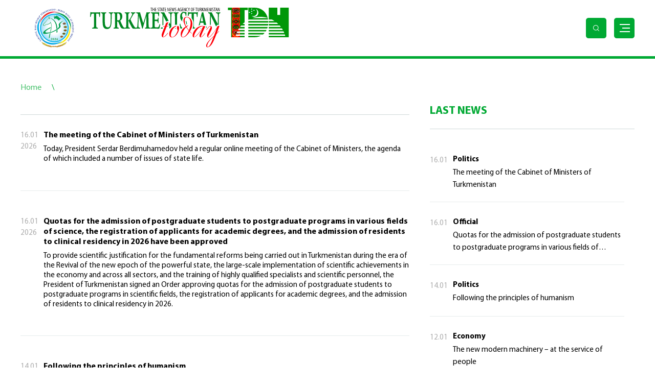

--- FILE ---
content_type: text/html; charset=UTF-8
request_url: https://tdh.gov.tm/en/category/newsPosts.posts.previousPageUrl
body_size: 30970
content:
<!DOCTYPE html>
<html lang="ru">

<head>


<!-- Google tag (gtag.js) -->
<script async src="https://www.googletagmanager.com/gtag/js?id=G-LNFSWQRJPV"></script>
<script>
  window.dataLayer = window.dataLayer || [];
  function gtag(){dataLayer.push(arguments);}
  gtag('js', new Date());

  gtag('config', 'G-LNFSWQRJPV');
</script>

    <meta charset="UTF-8">
    <meta name="viewport" content="width=device-width, initial-scale=1.0">
    <meta name="title" content="">
    <meta name="description" content="">
    <meta name="canonical" content="">
    <meta name="keywords" content="">
    <link rel="preconnect" href="https://fonts.gstatic.com">
    <link href="https://fonts.googleapis.com/css2?family=Poppins:wght@400;700&display=swap" rel="stylesheet">
    
    <link rel="icon" type="image/png" href="https://tdh.gov.tm/themes/tdh-updated/assets/images/favicon.png"/>
    <link rel="shortcut icon" type="image/png" href="https://tdh.gov.tm/themes/tdh-updated/assets/images/favicon.png"/>

    <link rel="stylesheet" href="https://tdh.gov.tm/combine/cbfe939a49c13da3bbf727387ddfbebc-1691379643">

        <title>Category</title>
</head>
<body>
    <!-- <div class="loader-container wave-spread" id="preloader">
        <div class="loader">
            <div class="line-1"></div>
            <div class="line-2"></div>
            <div class="line-3"></div>
            <div class="line-4"></div>
            <div class="line-5"></div>
        </div>
    </div> -->
    <!-- Header ============================================================ -->
<header class="new__header">
  <div class="auto_container">
      <div class="header__inner">
          <a href="https://tdh.gov.tm/en" class="head__logo">
                            <img src="https://tdh.gov.tm/storage/app/uploads/public/695/53b/331/69553b3318782253588547.png" alt="">
          </a>
          <div class="head__right">
              
              <form class="search__form" action="https://tdh.gov.tm/en/search" method="GET">
              <input name="_token" type="hidden" value="brGEAbZ4kMq7iGsvlzrENpUIADC5hzJjQvm2OAYL">
                  <div class="input__wrap">
                      <input type="text" class="for__search" name="q" placeholder="Search">
                      <button type="submit" class="input__magnify">
                          <img src="https://tdh.gov.tm/themes/tdh-updated/assets/images/lupa.svg" alt="">
                      </button>
                  </div>
              </form>
          </div>
          <div class="for__mobile">
              <div class="loupe">
                  <img src="https://tdh.gov.tm/themes/tdh-updated/assets/images/loupe.svg" alt="">
              </div>
              <button type="button" class="new__hamburg">
                  <span></span>
              </button>
          </div>
      </div>
  </div>
</header>
<!-- Header end ======================================================== -->

<!-- Mobile Search  =====================================================-->
<div class="mobile__search">
  <div class="auto_container">
      <div class="mobile__inner">
          <a href="https://tdh.gov.tm/en" class="mobile__logo">
              <img src="https://tdh.gov.tm/themes/tdh-updated/assets/images/new_logo.png" alt="">
          </a>
          <form action="https://tdh.gov.tm/en/search" method="GET" class="mobile__form">
              <div class="mobile_input__wrap">
                  <input type="text" type="text" name="q" placeholder="Search">  
                  <button type="submit" class="mobile__magnify">
                      <img src="https://tdh.gov.tm/themes/tdh-updated/assets/images/lupa.svg" alt="">
                  </button>
                  <div class="mobile__close">
                      <!-- <img src="imags/close_btn.svg" alt=""> -->
                  </div>
              </div>
          </form>
      </div>
  </div>
</div>
<!-- Mobile Search end ==================================================-->

<!-- Navs ============================================================== -->
<nav class="new__navs" id="nav">
  <div class="auto_container">
      <div class="navs__back ">
          <div class="navs__inner">
              <div class="nav__col">
                                  <a href="https://tdh.gov.tm/en/category/politics" class="nav__link">Politics</a>
                                  <a href="https://tdh.gov.tm/en/category/economy" class="nav__link">Economy</a>
                                  <a href="https://tdh.gov.tm/en/category/society" class="nav__link">Society</a>
                                  <a href="https://tdh.gov.tm/en/category/culture" class="nav__link">Culture</a>
                                  <a href="https://tdh.gov.tm/en/category/sport" class="nav__link">Sport</a>
                                  <a href="https://tdh.gov.tm/en/category/comments" class="nav__link">Comments</a>
                                 <!--  <a href="/en/rss.xml" class="nav__link" target="blank">RSS</a> -->
              </div>
              <div class="nav__col">
                  <a href="https://tdh.gov.tm/en/archive" class="nav__group">
                      <div class="nav__icon">
                          <img src="https://tdh.gov.tm/themes/tdh-updated/assets/images/inbox.svg" alt="">
                      </div>
                      <div class="nav__icon--green">
                          <img src="https://tdh.gov.tm/themes/tdh-updated/assets/images/inbox_green.svg" alt="">
                      </div>
                      <span>
                        Archive
                      </span>
                  </a>
                  <div class="nav__group nav_open_media">
                      <div class="nav__icon">
                          <img src="https://tdh.gov.tm/themes/tdh-updated/assets/images/film.svg" alt="">
                      </div>
                      <div class="nav__icon--green">
                          <img src="https://tdh.gov.tm/themes/tdh-updated/assets/images/film_green.svg" alt="">
                      </div>
                      <span class="open__link">
                        Multimedia
                      </span>
                      <div class="hidden__media">
                          <a href="https://tdh.gov.tm/en/gallery" class="link__media">
                            Photo
                          </a>
                          <a href="https://tdh.gov.tm/en/videos" class="link__media">
                            Video 
                          </a>
                      </div>
                  </div>
                  <div class="nav__group">
                         
                    
                        <div class="new__lang">
                            <a href="#" class="lang__item" data-request="onSwitchLocale" data-request-data="locale: 'tk'"> <img src="https://tdh.gov.tm/themes/tdh-updated/assets/images/lang_tm.png" alt=""> </a>
                        <a href="#" class="lang__item" data-request="onSwitchLocale" data-request-data="locale: 'ru'"> <img src="https://tdh.gov.tm/themes/tdh-updated/assets/images/lang_ru.png" alt=""> </a>
                        <a href="#" class="lang__item" data-request="onSwitchLocale" data-request-data="locale: 'en'"> <img src="https://tdh.gov.tm/themes/tdh-updated/assets/images/lang_en.png" alt=""> </a> 
                        </div>
                    
                                      </div>  
              </div>
             
          </div>
      </div>
  </div>
</nav>
<!-- Navs ============================================================== -->        <section class="section" id="intro">
    <div class="auto_container">
        <div class="which_page">
                <a href="https://tdh.gov.tm/en">
                
                <div class="page_name">
                    Home
                </div>
            </a>
            <div class="slash">\</div>
            <div class="page_name">
                
            </div>
        </div>
        <div class="section_wrapper">
            <div class="center">
                <div class="title">
                    
                </div>
                <div class="main_news">
                                        <div class="main_news-item">
                        <div class="main_news-date">
                            <span>
                                16.01
                            </span>
                            <span>
                                2026
                            </span>
                        </div>
                        <div class="main_news-content">
                            <div class="main_news-title">
                                <a href="https://tdh.gov.tm/en/post/47448/meeting-cabinet-ministers-turkmenistan-143">
                                    The meeting of the Cabinet of Ministers of Turkmenistan
                                </a>
                            </div>
                            <div class="main_news-text">
                                
                                <p>Today, President Serdar Berdimuhamedov held a regular online meeting of the Cabinet of Ministers, the agenda of which included a number of issues of state life.</p>
                            </div>
                        </div>
                    </div>
                                        <div class="main_news-item">
                        <div class="main_news-date">
                            <span>
                                16.01
                            </span>
                            <span>
                                2026
                            </span>
                        </div>
                        <div class="main_news-content">
                            <div class="main_news-title">
                                <a href="https://tdh.gov.tm/en/post/47447/quotas-admission-postgraduate-students-postgraduate-programs-various-fields-science-registration-applicants-academic-degrees-and-admission-residents-clinical-residency-2026-have-been-approved">
                                    Quotas for the admission of postgraduate students to postgraduate programs in various fields of science, the registration of applicants for academic degrees, and the admission of residents to clinical residency in 2026 have been approved
                                </a>
                            </div>
                            <div class="main_news-text">
                                
                                <p>To provide scientific justification for the fundamental reforms being carried out in Turkmenistan during the era of the Revival of the new epoch of the powerful state, the large-scale implementation of scientific achievements in the economy and across all sectors, and the training of highly qualified specialists and scientific personnel, the President of Turkmenistan signed an Order approving quotas for the admission of postgraduate students to postgraduate programs in scientific fields, the registration of applicants for academic degrees, and the admission of residents to clinical residency in 2026.</p>
                            </div>
                        </div>
                    </div>
                                        <div class="main_news-item">
                        <div class="main_news-date">
                            <span>
                                14.01
                            </span>
                            <span>
                                2026
                            </span>
                        </div>
                        <div class="main_news-content">
                            <div class="main_news-title">
                                <a href="https://tdh.gov.tm/en/post/47432/following-principles-humanism">
                                    Following the principles of humanism
                                </a>
                            </div>
                            <div class="main_news-text">
                                
                                <p>On 14 January 2026, the Coast Guard Services of Turkmenistan received the SOS signal from the Iranian dry cargo ship Rona, which was suffering in the Caspian Sea.</p>
                            </div>
                        </div>
                    </div>
                                        <div class="main_news-item">
                        <div class="main_news-date">
                            <span>
                                12.01
                            </span>
                            <span>
                                2026
                            </span>
                        </div>
                        <div class="main_news-content">
                            <div class="main_news-title">
                                <a href="https://tdh.gov.tm/en/post/47425/new-modern-machinery-service-people">
                                    The new modern machinery – at the service of people
                                </a>
                            </div>
                            <div class="main_news-text">
                                
                                <p>Lately se days the next large batch of modern machinery for communal services has arrived in the country. Arrival of the new machinery obtained as a result of successful work carried out under the leadership of President Serdar Berdimuhamedov, started by Hero-Arkadag, in the first days of 2026, the motto of which is «Independent neutral Turkmenistan - the native land of purposeful winged racers», became an unforgettable event for workers of communal services of khyakimliks of Ashgabat city and velayats of the country.</p>
                            </div>
                        </div>
                    </div>
                                        <div class="main_news-item">
                        <div class="main_news-date">
                            <span>
                                12.01
                            </span>
                            <span>
                                2026
                            </span>
                        </div>
                        <div class="main_news-content">
                            <div class="main_news-title">
                                <a href="https://tdh.gov.tm/en/post/47424/president-turkmenistan-held-working-meeting-31">
                                    The President of Turkmenistan Held a Working Meeting
                                </a>
                            </div>
                            <div class="main_news-text">
                                
                                <p>Today, President Serdar Berdimuhamedov held a working meeting with the participation of Deputy Chairman of the Cabinet of Ministers T. Atahalliyev and velayat hyakims to consider issues of development of the country’s agro-industrial sector and work carried out in the regions.</p>
                            </div>
                        </div>
                    </div>
                                        <div class="main_news-item">
                        <div class="main_news-date">
                            <span>
                                12.01
                            </span>
                            <span>
                                2026
                            </span>
                        </div>
                        <div class="main_news-content">
                            <div class="main_news-title">
                                <a href="https://tdh.gov.tm/en/post/47419/total-amount-transactions-scrmet-auctions-exceeded-45-million-470-thousand-usa-dollars">
                                    The total amount of transactions at the SCRMET auctions exceeded 45 million 470 thousand USA dollars
                                </a>
                            </div>
                            <div class="main_news-text">
                                
                                <p>Last week, 79 transactions were registered at the State Commodity and Raw Materials Exchange of Turkmenistan.</p>
                            </div>
                        </div>
                    </div>
                                        <div class="main_news-item">
                        <div class="main_news-date">
                            <span>
                                10.01
                            </span>
                            <span>
                                2026
                            </span>
                        </div>
                        <div class="main_news-content">
                            <div class="main_news-title">
                                <a href="https://tdh.gov.tm/en/post/47412/national-leader-turkmen-people-chairman-halk-maslahaty-turkmenistan-hero-arkadag-familiarized-himself-progress-implementing-second-phase-new-city">
                                    The National Leader of the Turkmen people, Chairman of the Halk Maslahaty of Turkmenistan, Hero Arkadag, familiarized himself with the progress of implementing the second phase of the new city
                                </a>
                            </div>
                            <div class="main_news-text">
                                
                                <p>Today, the National Leader of the Turkmen people, Chairman of the Halk Maslahaty of Turkmenistan, Gurbanguly Berdimuhamedov, made a working visit to the city of Arkadag, recognized as a vivid example of national architectural art and combining all conditions for comfortable living. During the visit, he familiarized himself with the progress of construction of the second phase of the new city and with the designs of facilities planned for construction.</p>
                            </div>
                        </div>
                    </div>
                                        <div class="main_news-item">
                        <div class="main_news-date">
                            <span>
                                09.01
                            </span>
                            <span>
                                2026
                            </span>
                        </div>
                        <div class="main_news-content">
                            <div class="main_news-title">
                                <a href="https://tdh.gov.tm/en/post/47409/meeting-cabinet-ministers-turkmenistan-142">
                                    The meeting of the Cabinet of Ministers of Turkmenistan
                                </a>
                            </div>
                            <div class="main_news-text">
                                
                                <p>Today, President Serdar Berdimuhamedov held the first online meeting of the Cabinet of Ministers in the year declared «Independent neutral Turkmenistan - the native land of purposeful winged racers» and considered a number of issues of state life.</p>
                            </div>
                        </div>
                    </div>
                                        <div class="main_news-item">
                        <div class="main_news-date">
                            <span>
                                07.01
                            </span>
                            <span>
                                2026
                            </span>
                        </div>
                        <div class="main_news-content">
                            <div class="main_news-title">
                                <a href="https://tdh.gov.tm/en/post/47398/plan-zoning-agricultural-crops-velayats-2026-has-been-approved">
                                    The Plan for the zoning of agricultural crops by velayats in 2026 has been approved
                                </a>
                            </div>
                            <div class="main_news-text">
                                
                                <p>In order to successfully continue reforms in the agricultural sector, distribute agricultural crops according to their types in accordance with the soil and climatic conditions of the velayats and etraps, as well as significantly increase agricultural production volumes through scientifically based crop rotation and increased crop yields in the era of the Revival of the new epoch of the powerful state, the President of Turkmenistan signed a Resolution approving the plan for the zoning of agricultural crops by velayat in 2026.</p>
                            </div>
                        </div>
                    </div>
                                        <div class="main_news-item">
                        <div class="main_news-date">
                            <span>
                                07.01
                            </span>
                            <span>
                                2026
                            </span>
                        </div>
                        <div class="main_news-content">
                            <div class="main_news-title">
                                <a href="https://tdh.gov.tm/en/post/47397/resolution-mejlis-turkmenistan-7">
                                    Resolution of the Mejlis of Turkmenistan
                                </a>
                            </div>
                            <div class="main_news-text">
                                
                                <p><strong>On the appointment of elections of members of the Halk Maslahaty in the newly formed etraps of the velayats, as well as to replace the early resigned deputies of the Mejlis of Turkmenistan and members of the velayat, etrap, city Halk Maslahaty and Gengeshes.</strong></p>
                            </div>
                        </div>
                    </div>
                                    </div>  
                <div class="section_end">
                    <div class="page_num">
                        <a href="">
                            <div class="direct_btn">
                                    <img src="https://tdh.gov.tm/themes/tdh-updated/assets/images/left.svg" alt="">
                            </div>
                        </a>
                        <form action="" method="GET">
                            <input type="text" name="page" value="1" class="input_page">
                        </form>
                        <a href="https://tdh.gov.tm/en/category/newsPosts.posts.previousPageUrl?page=2">
                            <div class="direct_btn">
                                    <img src="https://tdh.gov.tm/themes/tdh-updated/assets/images/right.svg" alt="">
                            </div>
                        </a>
                    </div>
                    <div class="page_list">
                        1297 pages 
                    </div>
                </div>

            </div>

            <div class="right_side break">
                <div class="title">
                    Last news
                </div>
                
                                    <div class="news_info">
                        <div class="left_date">
                            16.01
                        </div>
                        <div class="left_info">
                            <div class="left_title">
                                
                                <a href="https://tdh.gov.tm/en/post/47448/meeting-cabinet-ministers-turkmenistan-143">Politics</a>
                            </div>
                            <div class="news_text">
                                The meeting of the Cabinet of Ministers of Turkmenistan
                            </div>
                        </div>
                    </div>
                                    <div class="news_info">
                        <div class="left_date">
                            16.01
                        </div>
                        <div class="left_info">
                            <div class="left_title">
                                
                                <a href="https://tdh.gov.tm/en/post/47447/quotas-admission-postgraduate-students-postgraduate-programs-various-fields-science-registration-applicants-academic-degrees-and-admission-residents-clinical-residency-2026-have-been-approved">Official</a>
                            </div>
                            <div class="news_text">
                                Quotas for the admission of postgraduate students to postgraduate programs in various fields of science, the registration of applicants for academic degrees, and the admission of residents to clinical residency in 2026 have been approved
                            </div>
                        </div>
                    </div>
                                    <div class="news_info">
                        <div class="left_date">
                            14.01
                        </div>
                        <div class="left_info">
                            <div class="left_title">
                                
                                <a href="https://tdh.gov.tm/en/post/47432/following-principles-humanism">Politics</a>
                            </div>
                            <div class="news_text">
                                Following the principles of humanism
                            </div>
                        </div>
                    </div>
                                    <div class="news_info">
                        <div class="left_date">
                            12.01
                        </div>
                        <div class="left_info">
                            <div class="left_title">
                                
                                <a href="https://tdh.gov.tm/en/post/47425/new-modern-machinery-service-people">Economy</a>
                            </div>
                            <div class="news_text">
                                The new modern machinery – at the service of people
                            </div>
                        </div>
                    </div>
                                    <div class="news_info">
                        <div class="left_date">
                            12.01
                        </div>
                        <div class="left_info">
                            <div class="left_title">
                                
                                <a href="https://tdh.gov.tm/en/post/47424/president-turkmenistan-held-working-meeting-31">Politics</a>
                            </div>
                            <div class="news_text">
                                The President of Turkmenistan Held a Working Meeting
                            </div>
                        </div>
                    </div>
                                    <div class="news_info">
                        <div class="left_date">
                            12.01
                        </div>
                        <div class="left_info">
                            <div class="left_title">
                                
                                <a href="https://tdh.gov.tm/en/post/47419/total-amount-transactions-scrmet-auctions-exceeded-45-million-470-thousand-usa-dollars">Economy</a>
                            </div>
                            <div class="news_text">
                                The total amount of transactions at the SCRMET auctions exceeded 45 million 470 thousand USA dollars
                            </div>
                        </div>
                    </div>
                       
            </div>

        </div>
    </div>
</section>    <!-- Footer ====================== -->
<div class="auto_container">
    <div class="footer" style="padding-bottom: 50px;">
        <div class="foot_logo">
            <a href="https://tdh.gov.tm/en">
                <img src="https://tdh.gov.tm/themes/tdh-updated/assets/images/footer-logo.png" alt="Logo">

            </a>
        </div>
        <div class="new__contact">
            <div class="new_address">
                <div class="contact_icon">
                    <img src="https://tdh.gov.tm/themes/tdh-updated/assets/images/phone_signal.svg" alt="">
                </div>
                <div class="new_info">
                    <div class="address_name">
                        Phone:
                    </div>
                    <div class="address_num">
                        + 993 (12) 92 12 12
                    </div>
                </div>
            </div>

            <div class="new_address">
                <div class="contact_icon">
                    <img src="https://tdh.gov.tm/themes/tdh-updated/assets/images/just_phone.svg" alt="">
                </div>
                <div class="new_info">
                    <div class="address_name">
                        Fax:
                    </div>
                    <div class="address_num">
                        + 993 (12) 92 52 30
                    </div>
                </div>
            </div>
            <div class="new_address">
                <div class="contact_icon">
                    <img src="https://tdh.gov.tm/themes/tdh-updated/assets/images/email.svg" alt="">
                </div>
                <div class="new_info">
                    <div class="address_name">
                        Email:
                    </div>
                    <a href="mailto:tpress@tdh.gov.tm" class="address_num">
                        tpress@tdh.gov.tm
                    </a>
                </div>
            </div>
        </div>

        
        <div class="foot_text">
            Turkmenistan State News Agency (TDH) - Turkmenistan Today
        </div>
        <div class="foot_text">
            Copyright 2012-2026 / <a href = "en/rss.xml" style="color: #00a933;font-weight: bold;" target="_blank"> RSS </a>
        </div>
    </div>
</div>
    
</body>

    <script src="https://tdh.gov.tm/combine/5cf38829a0d85a9cbf9e2845a847312c-1680083033"></script>
<script async defer data-website-id="192a950f-86e3-4271-9a3b-929893d21d7f" src="https://metrics.com.tm/ynamly.js"></script>    
    <script src="/modules/system/assets/js/framework-min.js"></script>
    <!-- <script src="https://tdh.gov.tm/themes/tdh-updated/assets/js/main.js"></script> -->
<!-- Global site tag (gtag.js) - Google Analytics -->
<script async src="https://www.googletagmanager.com/gtag/js?id=G-BGT89NCBQC"></script>
<script>
  window.dataLayer = window.dataLayer || [];
  function gtag(){dataLayer.push(arguments);}
  gtag('js', new Date());

  gtag('config', 'G-BGT89NCBQC');
</script>
</html>

--- FILE ---
content_type: text/css; charset=UTF-8
request_url: https://tdh.gov.tm/combine/cbfe939a49c13da3bbf727387ddfbebc-1691379643
body_size: 86030
content:
.slick-slider {position:relative;display:block;box-sizing:border-box;-webkit-user-select:none;-moz-user-select:none;-ms-user-select:none;user-select:none;-webkit-touch-callout:none;-khtml-user-select:none;-ms-touch-action:pan-y;touch-action:pan-y;-webkit-tap-highlight-color:transparent }.slick-slide,a {outline:none }.slick-list {position:relative;display:block;overflow:hidden;margin:0;padding:0 }.slick-list:focus {outline:none }.slick-list.dragging {cursor:pointer;cursor:hand }.slick-slider .slick-track,.slick-slider .slick-list {-webkit-transform:translate3d(0,0,0);-moz-transform:translate3d(0,0,0);-ms-transform:translate3d(0,0,0);-o-transform:translate3d(0,0,0);transform:translate3d(0,0,0) }.slick-track {position:relative;top:0;left:0;display:block;margin-left:auto;margin-right:auto }.slick-track:before,.slick-track:after {display:table;content:'' }.slick-track:after {clear:both }.slick-loading .slick-track {visibility:hidden }.slick-slide {display:none;float:left;height:100%;min-height:1px }[dir='rtl'] .slick-slide {float:right }.slick-slide img {display:block }.slick-slide.slick-loading img {display:none }.slick-slide.dragging img {pointer-events:none }.slick-initialized .slick-slide {display:block }.slick-loading .slick-slide {visibility:hidden }.slick-vertical .slick-slide {display:block;height:auto;border:1px solid transparent }.slick-arrow.slick-hidden {display:none }
@charset 'UTF-8';.slick-prev,.slick-next {font-size:0;line-height:0;position:absolute;top:50%;display:block;width:20px;height:20px;padding:0;-webkit-transform:translate(0,-50%);-ms-transform:translate(0,-50%);transform:translate(0,-50%);cursor:pointer;color:transparent;border:none;outline:none;background:transparent }.slick-prev:hover,.slick-prev:focus,.slick-next:hover,.slick-next:focus {color:transparent;outline:none;background:transparent }.slick-prev:hover:before,.slick-prev:focus:before,.slick-next:hover:before,.slick-next:focus:before {opacity:1 }.slick-prev.slick-disabled:before,.slick-next.slick-disabled:before {opacity:.25 }.slick-prev:before,.slick-next:before {font-family:'slick';font-size:20px;line-height:1;opacity:.75;color:white;-webkit-font-smoothing:antialiased;-moz-osx-font-smoothing:grayscale }.slick-prev {left:15px;border-left:3px solid #000;border-top:3px solid #000;transform:rotate(310deg);z-index:1}[dir='rtl'] .slick-prev {right:-25px;left:auto }.slick-prev:before {content:'' }[dir='rtl'] .slick-prev:before {content:'→' }.slick-next {right:15px;border-left:3px solid #000;border-top:3px solid #000;transform:rotate(135deg)}[dir='rtl'] .slick-next {right:auto;left:-25px }.slick-next:before {content:'' }[dir='rtl'] .slick-next:before {content:'←' }.modal_gal-box .slick-prev {position:absolute;top:50%;transform:translateY(-50%);-ms-transform:translateY(-50%);-moz-transform:translateY(-50%);-o-transform:translateY(-50%);-webkit-transform:translateY(-50%);left:-50px;width:40px;height:40px;background:url("../themes/tdh-updated/assets/images/slider-arrow.png") no-repeat center;background-size:contain;z-index:4;border:none }.modal_gal-box .slick-next {position:absolute;top:50%;transform:translateY(-50%) rotate(180deg);-ms-transform:translateY(-50%) rotate(180deg);-moz-transform:translateY(-50%) rotate(180deg);-o-transform:translateY(-50%) rotate(180deg);-webkit-transform:translateY(-50%) rotate(180deg);right:-50px;width:40px;height:40px;background:url("../themes/tdh-updated/assets/images/slider-arrow.png") no-repeat center;background-size:contain;z-index:4;border:none }.colleag_slider .slick-prev {position:absolute;top:50%;display:block;width:20px;height:20px;padding:0;cursor:pointer;color:transparent;border:none;outline:none;background:transparent;left:30px;border-left:3px solid #fff;border-top:3px solid #fff;transform:rotate(310deg) translateY(-50%);z-index:1 }.colleag_slider .slick-next {position:absolute;top:43%;display:block;width:20px;height:20px;padding:0;cursor:pointer;color:transparent;border:none;outline:none;background:transparent;right:30px;border-left:3px solid #fff;border-top:3px solid #fff;transform:rotate(135deg) translateY(-50%); }.slick-dotted.slick-slider {margin-bottom:30px }.slick-dots {position:absolute;bottom:-40px;display:block;width:100%;padding:0;margin:0;list-style:none;text-align:center }.slick-dots li {position:relative;display:inline-block;width:20px;height:20px;margin:0 5px;padding:0;cursor:pointer }.slick-dots li button {font-size:0;line-height:0;display:block;width:12px;height:10px;padding:5px;cursor:pointer;color:transparent;border:0;border-radius:50%;outline:none;background:#00a93346 }.slick-dots li button:hover,.slick-dots li button:focus {outline:none }.slick-dots li button:hover:before,.slick-dots li button:focus:before {opacity:1 }.slick-dots li button:before {font-family:'slick';font-size:6px;line-height:20px;position:absolute;top:0;left:0;width:12px;height:10px;border-radius:50%;content:'•';text-align:center;opacity:.25;color:black;-webkit-font-smoothing:antialiased;-moz-osx-font-smoothing:grayscale }.slick-dots li.slick-active button:before {opacity:.75;color:black;background:#00A933 }
@font-face {font-family:'Poppins',sans-serif;src:url(https://fonts.googleapis.com/css2?family=Poppins:wght@400;700&display=swap)}.lightpick {position:absolute;z-index:0;border-radius:4px;background-color:#FFF;color:#000;line-height:1.125em}.lightpick--inlined {position:relative;display:inline-block}.lightpick,
.lightpick *,
.lightpick::after,
.lightpick::before {box-sizing:border-box}.lightpick.is-hidden {display:none}.lightpick__months {display:grid;background-color:#EEE;grid-template-columns:auto;grid-gap:1px}.lightpick--2-columns .lightpick__months {grid-template-columns:auto auto}.lightpick--3-columns .lightpick__months {grid-template-columns:auto auto auto}.lightpick--4-columns .lightpick__months {grid-template-columns:auto auto auto auto}.lightpick--5-columns .lightpick__months {grid-template-columns:auto auto auto auto auto}.lightpick__month {width:100%;background-color:#FFF}.lightpick__month-title-bar {display:flex;margin-bottom:4px;justify-content:center;align-items:center;text-align:center;padding:25px 0;background:transparent;position:relative;border:1px solid #CED8D7 }.lightpick__month-title {font-size:20px;font-weight:700;line-height:30px;cursor:default;color:#00A933}.lightpick__month-title >.lightpick__select {border:none;background-color:transparent;outline:none;-moz-appearance:none;-webkit-appearance:none;appearance:none;font-size:20px;font-weight:700;line-height:30px;cursor:default;color:#00A933;padding:0 10px}
.lightpick__month-title >.lightpick__select:disabled {color:#333}.lightpick__month-title >.lightpick__select-months {font-size:20px;font-weight:700;line-height:30px;cursor:default;color:#00A933;padding-right:10px;text-transform:capitalize;font-family:'Poppins',sans-serif }.lightpick__toolbar {display:flex;text-align:right;justify-content:flex-end}
.lightpick__previous-action {position:absolute;top:50%;transform:translateY(-50%);-webkit-transform:translateY(-50%);-o-transform:translateY(-50%);-moz-transform:translateY(-50%);-ms-transform:translateY(-50%);left:40px}
.lightpick__next-action {position:absolute;top:50%;transform:translateY(-50%);-webkit-transform:translateY(-50%);-o-transform:translateY(-50%);-moz-transform:translateY(-50%);-ms-transform:translateY(-50%);right:40px}
.lightpick__previous-action,
.lightpick__next-action,
.lightpick__close-action {display:flex;width:32px;height:32px;outline:none;border:none;justify-content:center;align-items:center;cursor:pointer}.lightpick__previous-action,
.lightpick__next-action {font-size:20px;background:none;color:#00A933}.lightpick__close-action {font-size:18px}.lightpick__previous-action:active,
.lightpick__next-action:active,
.lightpick__close-action:active {color:inherit}.lightpick__days-of-the-week {display:grid;grid-template-columns:repeat(7,1fr)}.lightpick__day-of-the-week {display:flex;font-family:'Poppins';font-size:20px;height:58px;width:calc(100% - 12px);margin:3px 6px;background:transparent;border-radius:10px;font-weight:700;justify-content:center;align-items:center;align-self:center;text-transform:capitalize;font-family:'Poppins',sans-serif }.lightpick__days {display:grid;grid-template-columns:repeat(7,1fr)}.lightpick__day {display:flex;height:60px;font-weight:400;font-family:'Poppins';background-position:center center;background-size:contain;background-repeat:no-repeat;font-size:20px;justify-content:center;align-items:center;cursor:pointer}.lightpick__day.is-today {background-size:18.8% auto;background-position:center bottom;color:#00A933;font-weight:700}.lightpick__day:not(.is-disabled):hover {background-size:contain}.lightpick__day.is-disabled {opacity:0.38;pointer-events:none}.lightpick__day.disabled-tooltip {pointer-events:auto}.lightpick__day.is-disabled.is-forward-selected {opacity:1}
.lightpick__day.is-disabled.is-forward-selected:not(.is-start-date) {background-color:rgba(38,139,210,0.1);background-image:none}.lightpick__day.is-previous-month,
.lightpick__day.is-next-month {opacity:0.38}.lightpick__day.lightpick__day.is-in-range:not(.is-disabled) {opacity:1}.lightpick__day.is-in-range {border-radius:0;background-color:rgba(38,139,210,0.1);background-image:none}.lightpick__day.is-in-range:hover {background-image:url("data:image/svg+xml;charset=utf-8,%3Csvg xmlns='http://www.w3.org/2000/svg' viewBox='0 0 32 32'%3E%3Ccircle fill='rgba(38,139,210,0.5)' cx='16' cy='16' r='16'/%3E%3C/svg%3E")}.lightpick__day.is-start-date.is-in-range,
.lightpick__day.is-end-date.is-in-range.is-flipped {border-top-left-radius:50%;border-top-right-radius:0;border-bottom-right-radius:0;border-bottom-left-radius:50%;background-image:none}.lightpick__day.is-end-date.is-in-range,
.lightpick__day.is-start-date.is-in-range.is-flipped {border-top-left-radius:0;border-top-right-radius:50%;border-bottom-right-radius:50%;border-bottom-left-radius:0;background-image:none}.lightpick__day.is-start-date.is-end-date {background-color:transparent}.lightpick__day.is-start-date,
.lightpick__day.is-end-date,
.lightpick__day.is-start-date:hover,
.lightpick__day.is-end-date:hover {background-size:auto;background-position:center;color:#76ec9a;font-weight:bold}.lightpick__tooltip {position:absolute;margin-top:-4px;padding:4px 8px;border-radius:4px;background-color:#FFF;box-shadow:0 1px 3px rgba(0,0,0,0.25);white-space:nowrap;font-size:11px;pointer-events:none}.lightpick__tooltip::before {position:absolute;bottom:-5px;left:calc(50% - 5px);border-top:5px solid rgba(0,0,0,0.12);border-right:5px solid transparent;border-left:5px solid transparent;content:""}.lightpick__tooltip::after {position:absolute;bottom:-4px;left:calc(50% - 4px);border-top:4px solid #FFF;border-right:4px solid transparent;border-left:4px solid transparent;content:""}
.lightpick__footer {display:flex;justify-content:space-between}
.lightpick__reset-action,
.lightpick__apply-action {border-radius:5px;font-size:12px;border:none}
.lightpick__reset-action {color:#fff;background-color:#aeacad}
.lightpick__apply-action {color:#fff}
body.compensate-for-scrollbar {overflow:hidden}.fancybox-active {height:auto}.fancybox-is-hidden {left:-9999px;margin:0;position:absolute !important;top:-9999px;visibility:hidden}.fancybox-container {-webkit-backface-visibility:hidden;height:100%;left:0;outline:none;position:fixed;-webkit-tap-highlight-color:transparent;top:0;-ms-touch-action:manipulation;touch-action:manipulation;transform:translateZ(0);width:100%;z-index:99992}.fancybox-container * {box-sizing:border-box}.fancybox-bg,
.fancybox-inner,
.fancybox-outer,
.fancybox-stage {bottom:0;left:0;position:absolute;right:0;top:0}.fancybox-outer {-webkit-overflow-scrolling:touch;overflow-y:auto}.fancybox-bg {background:#1e1e1e;opacity:0;transition-duration:inherit;transition-property:opacity;transition-timing-function:cubic-bezier(.47,0,.74,.71)}.fancybox-is-open .fancybox-bg {opacity:.9;transition-timing-function:cubic-bezier(.22,.61,.36,1)}.fancybox-caption,
.fancybox-infobar,
.fancybox-navigation .fancybox-button,
.fancybox-toolbar {direction:ltr;opacity:0;position:absolute;transition:opacity .25s ease,visibility 0s ease .25s;visibility:hidden;z-index:99997}.fancybox-show-caption .fancybox-caption,
.fancybox-show-infobar .fancybox-infobar,
.fancybox-show-nav .fancybox-navigation .fancybox-button,
.fancybox-show-toolbar .fancybox-toolbar {opacity:1;transition:opacity .25s ease 0s,visibility 0s ease 0s;visibility:visible}.fancybox-infobar {color:#ccc;font-size:13px;-webkit-font-smoothing:subpixel-antialiased;height:44px;left:0;line-height:44px;min-width:44px;mix-blend-mode:difference;padding:0 10px;pointer-events:none;top:0;-webkit-touch-callout:none;-webkit-user-select:none;-moz-user-select:none;-ms-user-select:none;user-select:none}.fancybox-toolbar {right:0;top:0}.fancybox-stage {direction:ltr;overflow:visible;transform:translateZ(0);z-index:99994}.fancybox-is-open .fancybox-stage {overflow:hidden}.fancybox-slide {-webkit-backface-visibility:hidden;display:none;height:100%;left:0;outline:none;overflow:auto;-webkit-overflow-scrolling:touch;padding:44px;position:absolute;text-align:center;top:0;transition-property:transform,opacity;white-space:normal;width:100%;z-index:99994}.fancybox-slide:before {content:"";display:inline-block;font-size:0;height:100%;vertical-align:middle;width:0}.fancybox-is-sliding .fancybox-slide,
.fancybox-slide--current,
.fancybox-slide--next,
.fancybox-slide--previous {display:block}.fancybox-slide--image {overflow:hidden;padding:44px 0}.fancybox-slide--image:before {display:none}.fancybox-slide--html {padding:6px}.fancybox-content {background:#fff;display:inline-block;margin:0;max-width:100%;overflow:auto;-webkit-overflow-scrolling:touch;padding:44px;position:relative;text-align:left;vertical-align:middle}.fancybox-slide--image .fancybox-content {animation-timing-function:cubic-bezier(.5,0,.14,1);-webkit-backface-visibility:hidden;background:transparent;background-repeat:no-repeat;background-size:100% 100%;left:0;max-width:none;overflow:visible;padding:0;position:absolute;top:0;transform-origin:top left;transition-property:transform,opacity;-webkit-user-select:none;-moz-user-select:none;-ms-user-select:none;user-select:none;z-index:99995}.fancybox-can-zoomOut .fancybox-content {cursor:zoom-out}.fancybox-can-zoomIn .fancybox-content {cursor:zoom-in}.fancybox-can-pan .fancybox-content,
.fancybox-can-swipe .fancybox-content {cursor:grab}.fancybox-is-grabbing .fancybox-content {cursor:grabbing}.fancybox-container [data-selectable=true] {cursor:text}.fancybox-image,
.fancybox-spaceball {background:transparent;border:0;height:100%;left:0;margin:0;max-height:none;max-width:none;padding:0;position:absolute;top:0;-webkit-user-select:none;-moz-user-select:none;-ms-user-select:none;user-select:none;width:100%}.fancybox-spaceball {z-index:1}.fancybox-slide--iframe .fancybox-content,
.fancybox-slide--map .fancybox-content,
.fancybox-slide--pdf .fancybox-content,
.fancybox-slide--video .fancybox-content {height:100%;overflow:visible;padding:0;width:100%}.fancybox-slide--video .fancybox-content {background:#000}.fancybox-slide--map .fancybox-content {background:#e5e3df}.fancybox-slide--iframe .fancybox-content {background:#fff}.fancybox-iframe,
.fancybox-video {background:transparent;border:0;display:block;height:100%;margin:0;overflow:hidden;padding:0;width:100%}.fancybox-iframe {left:0;position:absolute;top:0}.fancybox-error {background:#fff;cursor:default;max-width:400px;padding:40px;width:100%}.fancybox-error p {color:#444;font-size:16px;line-height:20px;margin:0;padding:0}.fancybox-button {background:rgba(30,30,30,.6);border:0;border-radius:0;box-shadow:none;cursor:pointer;display:inline-block;height:44px;margin:0;padding:10px;position:relative;transition:color .2s;vertical-align:top;visibility:inherit;width:44px}.fancybox-button,
.fancybox-button:link,
.fancybox-button:visited {color:#ccc}.fancybox-button:hover {color:#fff}.fancybox-button:focus {outline:none}.fancybox-button.fancybox-focus {outline:1px dotted}.fancybox-button[disabled],
.fancybox-button[disabled]:hover {color:#888;cursor:default;outline:none}.fancybox-button div {height:100%}.fancybox-button svg {display:block;height:100%;overflow:visible;position:relative;width:100%}.fancybox-button svg path {fill:currentColor;stroke-width:0}.fancybox-button--fsenter svg:nth-child(2),
.fancybox-button--fsexit svg:first-child,
.fancybox-button--pause svg:first-child,
.fancybox-button--play svg:nth-child(2) {display:none}.fancybox-progress {background:#ff5268;height:2px;left:0;position:absolute;right:0;top:0;transform:scaleX(0);transform-origin:0;transition-property:transform;transition-timing-function:linear;z-index:99998}.fancybox-close-small {background:transparent;border:0;border-radius:0;color:#ccc;cursor:pointer;opacity:.8;padding:8px;position:absolute;right:-12px;top:-44px;z-index:401}.fancybox-close-small:hover {color:#fff;opacity:1}.fancybox-slide--html .fancybox-close-small {color:currentColor;padding:10px;right:0;top:0}.fancybox-slide--image.fancybox-is-scaling .fancybox-content {overflow:hidden}.fancybox-is-scaling .fancybox-close-small,
.fancybox-is-zoomable.fancybox-can-pan .fancybox-close-small {display:none}.fancybox-navigation .fancybox-button {background-clip:content-box;height:100px;opacity:0;position:absolute;top:calc(50% - 50px);width:70px}.fancybox-navigation .fancybox-button div {padding:7px}.fancybox-navigation .fancybox-button--arrow_left {left:0;left:env(safe-area-inset-left);padding:31px 26px 31px 6px}.fancybox-navigation .fancybox-button--arrow_right {padding:31px 6px 31px 26px;right:0;right:env(safe-area-inset-right)}.fancybox-caption {background:linear-gradient(0deg,rgba(0,0,0,.85) 0,rgba(0,0,0,.3) 50%,rgba(0,0,0,.15) 65%,rgba(0,0,0,.075) 75.5%,rgba(0,0,0,.037) 82.85%,rgba(0,0,0,.019) 88%,transparent);bottom:0;color:#eee;font-size:14px;font-weight:400;left:0;line-height:1.5;padding:75px 44px 25px;pointer-events:none;right:0;text-align:center;z-index:99996}@supports (padding:max(0px)) {.fancybox-caption {padding:75px max(44px,env(safe-area-inset-right)) max(25px,env(safe-area-inset-bottom)) max(44px,env(safe-area-inset-left)) }}.fancybox-caption--separate {margin-top:-50px}.fancybox-caption__body {max-height:50vh;overflow:auto;pointer-events:all}.fancybox-caption a,
.fancybox-caption a:link,
.fancybox-caption a:visited {color:#ccc;text-decoration:none}.fancybox-caption a:hover {color:#fff;text-decoration:underline}.fancybox-loading {animation:a 1s linear infinite;background:transparent;border:4px solid #888;border-bottom-color:#fff;border-radius:50%;height:50px;left:50%;margin:-25px 0 0 -25px;opacity:.7;padding:0;position:absolute;top:50%;width:50px;z-index:99999}@keyframes a {to {transform:rotate(1turn) }}.fancybox-animated {transition-timing-function:cubic-bezier(0,0,.25,1)}.fancybox-fx-slide.fancybox-slide--previous {opacity:0;transform:translate3d(-100%,0,0)}.fancybox-fx-slide.fancybox-slide--next {opacity:0;transform:translate3d(100%,0,0)}.fancybox-fx-slide.fancybox-slide--current {opacity:1;transform:translateZ(0)}.fancybox-fx-fade.fancybox-slide--next,
.fancybox-fx-fade.fancybox-slide--previous {opacity:0;transition-timing-function:cubic-bezier(.19,1,.22,1)}.fancybox-fx-fade.fancybox-slide--current {opacity:1}.fancybox-fx-zoom-in-out.fancybox-slide--previous {opacity:0;transform:scale3d(1.5,1.5,1.5)}.fancybox-fx-zoom-in-out.fancybox-slide--next {opacity:0;transform:scale3d(.5,.5,.5)}.fancybox-fx-zoom-in-out.fancybox-slide--current {opacity:1;transform:scaleX(1)}.fancybox-fx-rotate.fancybox-slide--previous {opacity:0;transform:rotate(-1turn)}.fancybox-fx-rotate.fancybox-slide--next {opacity:0;transform:rotate(1turn)}.fancybox-fx-rotate.fancybox-slide--current {opacity:1;transform:rotate(0deg)}.fancybox-fx-circular.fancybox-slide--previous {opacity:0;transform:scale3d(0,0,0) translate3d(-100%,0,0)}.fancybox-fx-circular.fancybox-slide--next {opacity:0;transform:scale3d(0,0,0) translate3d(100%,0,0)}.fancybox-fx-circular.fancybox-slide--current {opacity:1;transform:scaleX(1) translateZ(0)}.fancybox-fx-tube.fancybox-slide--previous {transform:translate3d(-100%,0,0) scale(.1) skew(-10deg)}.fancybox-fx-tube.fancybox-slide--next {transform:translate3d(100%,0,0) scale(.1) skew(10deg)}.fancybox-fx-tube.fancybox-slide--current {transform:translateZ(0) scale(1)}@media (max-height:576px) {.fancybox-slide {padding-left:6px;padding-right:6px }.fancybox-slide--image {padding:6px 0 }.fancybox-close-small {right:-6px }.fancybox-slide--image .fancybox-close-small {background:#4e4e4e;color:#f2f4f6;height:36px;opacity:1;padding:6px;right:0;top:0;width:36px }.fancybox-caption {padding-left:12px;padding-right:12px }@supports (padding:max(0px)) {.fancybox-caption {padding-left:max(12px,env(safe-area-inset-left));padding-right:max(12px,env(safe-area-inset-right)) }}}.fancybox-share {background:#f4f4f4;border-radius:3px;max-width:90%;padding:30px;text-align:center}.fancybox-share h1 {color:#222;font-size:35px;font-weight:700;margin:0 0 20px}.fancybox-share p {margin:0;padding:0}.fancybox-share__button {border:0;border-radius:3px;display:inline-block;font-size:14px;font-weight:700;line-height:40px;margin:0 5px 10px;min-width:130px;padding:0 15px;text-decoration:none;transition:all .2s;-webkit-user-select:none;-moz-user-select:none;-ms-user-select:none;user-select:none;white-space:nowrap}.fancybox-share__button:link,
.fancybox-share__button:visited {color:#fff}.fancybox-share__button:hover {text-decoration:none}.fancybox-share__button--fb {background:#3b5998}.fancybox-share__button--fb:hover {background:#344e86}.fancybox-share__button--pt {background:#bd081d}.fancybox-share__button--pt:hover {background:#aa0719}.fancybox-share__button--tw {background:#1da1f2}.fancybox-share__button--tw:hover {background:#0d95e8}.fancybox-share__button svg {height:25px;margin-right:7px;position:relative;top:-1px;vertical-align:middle;width:25px}.fancybox-share__button svg path {fill:#fff}.fancybox-share__input {background:transparent;border:0;border-bottom:1px solid #d7d7d7;border-radius:0;color:#5d5b5b;font-size:14px;margin:10px 0 0;outline:none;padding:10px 15px;width:100%}.fancybox-thumbs {background:#ddd;bottom:0;display:none;margin:0;-webkit-overflow-scrolling:touch;-ms-overflow-style:-ms-autohiding-scrollbar;padding:2px 2px 4px;position:absolute;right:0;-webkit-tap-highlight-color:rgba(0,0,0,0);top:0;width:212px;z-index:99995}.fancybox-thumbs-x {overflow-x:auto;overflow-y:hidden}.fancybox-show-thumbs .fancybox-thumbs {display:block}.fancybox-show-thumbs .fancybox-inner {right:212px}.fancybox-thumbs__list {font-size:0;height:100%;list-style:none;margin:0;overflow-x:hidden;overflow-y:auto;padding:0;position:absolute;position:relative;white-space:nowrap;width:100%}.fancybox-thumbs-x .fancybox-thumbs__list {overflow:hidden}.fancybox-thumbs-y .fancybox-thumbs__list::-webkit-scrollbar {width:7px}.fancybox-thumbs-y .fancybox-thumbs__list::-webkit-scrollbar-track {background:#fff;border-radius:10px;box-shadow:inset 0 0 6px rgba(0,0,0,.3)}.fancybox-thumbs-y .fancybox-thumbs__list::-webkit-scrollbar-thumb {background:#2a2a2a;border-radius:10px}.fancybox-thumbs__list a {-webkit-backface-visibility:hidden;backface-visibility:hidden;background-color:rgba(0,0,0,.1);background-position:50%;background-repeat:no-repeat;background-size:cover;cursor:pointer;float:left;height:75px;margin:2px;max-height:calc(100% - 8px);max-width:calc(50% - 4px);outline:none;overflow:hidden;padding:0;position:relative;-webkit-tap-highlight-color:transparent;width:100px}.fancybox-thumbs__list a:before {border:6px solid #ff5268;bottom:0;content:"";left:0;opacity:0;position:absolute;right:0;top:0;transition:all .2s cubic-bezier(.25,.46,.45,.94);z-index:99991}.fancybox-thumbs__list a:focus:before {opacity:.5}.fancybox-thumbs__list a.fancybox-thumbs-active:before {opacity:1}.fancybox-slide.fancybox-slide--image {
opacity:0;
-moz-transition:all 0.01s ease;
-o-transition:all 0.01s ease;
-webkit-transition:all 0.01s ease;
transition:all 0.01s ease}.fancybox-slide.fancybox-slide--image.fancybox-slide--complete {
opacity:1!important;
-moz-transition:all 0.25s ease;
-o-transition:all 0.25s ease;
-webkit-transition:all 0.25s ease;
transition:all 0.25s ease}@media (max-width:576px) {.fancybox-thumbs {width:110px }.fancybox-show-thumbs .fancybox-inner {right:110px }.fancybox-thumbs__list a {max-width:calc(100% - 10px) }}
body {margin:0;padding:0;box-sizing:border-box;-webkit-box-sizing:border-box;-moz-box-sizing:border-box;font-family:'Poppins',sans-serif}a {text-decoration:none;color:#000 }input[type='text'] {font-family:'Poppins',sans-serif }input[type='text']:focus {outline:1px solid rgba(0,0,0,.5) }.auto_container {max-width:1350px;margin:0 auto;padding:0 10px }.privacy {padding:50px 0;font-family:'Poppins',sans-serif }.privacy_title {line-height:1.4;font-size:24px;margin:0 0 20px;font-weight:700 }.link_text {text-align:center;text-decoration:underline;color:blue;font-style:italic }.privacy_sub-title {font-weight:600;font-size:20px }ul {list-style-type:none }li a {font-style:italic;color:blue;text-decoration:underline }li {line-height:1.6;font-size:18px;margin:15px 0;font-weight:500;word-spacing:1px }ol {list-style-type:disc;padding-left:20px }::-webkit-scrollbar {width:10px }::-webkit-scrollbar-track {background:#f1f1f1;border-radius:5px }::-webkit-scrollbar-thumb {background:#CED8D7;border-radius:5px }.lang3 {position:absolute;top:50px;left:170px }.header {position:relative;top:0;left:0;width:100%;background:#fff;z-index:10;transition:0.2s linear;-moz-transition:0.2s linear }.header_inner {position:relative;display:flex;align-items:center;justify-content:space-between;margin-bottom:30px }.search_mobile {display:none }.lang {display:flex;justify-content:center;padding-top:45px }.langMobile {display:none }.languagesMobile {display:none }.select_language {margin-left:15px;position:relative }.current_lang {display:flex }.current_lang a {font-size:14px;line-height:1.5;font-weight:400;transition:0.2s linear;-moz-transition:0.2s linear }.pyramid {margin-left:15px }.pyramid img {width:10px;height:8px;cursor:pointer }.languages {display:none;flex-direction:column;-ms-flex-direction:column;width:0;margin-top:40px;position:absolute;top:0;left:-35px;background:#fff;transition:0.2s linear;-moz-transition:0.2s linear;max-height:0 }.languages a {font-size:15px;line-height:1.3;font-weight:700;padding:30px;width:420px;cursor:pointer;background:#fff;z-index:1;border-bottom:2px solid #CED8D7;transition:all .3s;-moz-transition:all .3s }.languages a:hover {background:rgb(240,240,240) }.dropLang {display:flex;max-height:400px;z-index:12 }.logo {position:absolute;top:50%;left:50%;transform:translate(-60%,-20%);-webkit-transform:translate(-60%,-20%);-o-transform:translate(-60%,-20%);-moz-transform:translate(-60%,-20%);-ms-transform:translate(-60%,-20%);z-index:45;display:flex;justify-content:center }.new_logo {width:80px;height:80px;margin-right:20px }.new_logo img {width:100%;height:100%;object-fit:contain;-o-object-fit:contain }.head_right {display:flex;align-items:center;padding-top:45px }.form {position:relative }.input input {color:rgba(0,0,0,0.5);border:1px solid rgba(0,0,0,0.3);padding:10px 30px 10px 20px;border-radius:5px;width:200px;font-size:14px;font-weight:400;line-height:1.5 }.input input:focus {outline:1px solid rgba(0,0,0,.5);border-radius:0 }.search {border:none;background:none;cursor:pointer;position:absolute;top:15px;right:10px }.search:focus {outline:none }.hamburg {padding:20px;position:relative;display:none;right:20px;z-index:1000;top:50%;right:10px;transform:translateY(80%);-webkit-transform:translateY(80%);-o-transform:translateY(80%);-moz-transform:translateY(80%);-ms-transform:translateY(80%);background:#00A933;cursor:pointer;border:none;border-radius:5px }.hamburg:focus {outline:none }.hamburg span {content:'';width:20px;height:2px;position:absolute;top:19px;right:9px;background:#fff }.hamburg span::before {content:'';width:20px;height:2px;position:absolute;top:-5px;right:0;background:#fff }.hamburg span::after {content:'';width:20px;height:2px;position:absolute;top:5px;right:0;background:#fff }.navs_section {background:#00A933}.navs_inner {display:flex;justify-content:space-between;color:#fff;position:relative }.menu {position:relative;display:flex;align-items:center;padding:15px 20px;cursor:pointer;overflow:hidden;z-index:1 }.menu:before {content:"";position:absolute;top:0;left:-30%;width:0%;height:100%;background-color:#00912C;transform:skewX(35deg);-moz-transform:skewX(35deg);-ms-transform:skewX(35deg);-webkit-transform:skewX(35deg);-o-transform:skewX(35deg);z-index:-1;transition:width .4s;-moz-transition:width .4s }.menu:hover::before {width:150% }.hide_menu {display:flex;overflow:hidden;opacity:0;flex-direction:column;-ms-flex-direction:column;position:absolute;top:39px;left:1px;margin-top:22px;width:420px;background:#fff;max-height:0;transition:all .4s;-moz-transition:all .4s;-webkit-box-shadow:0 0 5px 2px rgba(206,216,215,1);-moz-box-shadow:0 0 5px 2px rgba(206,216,215,1);box-shadow:0 0 5px 2px rgba(206,216,215,1) }.hide_menu a {text-decoration:none;color:#000;background:#fff;padding:30px;border-bottom:1px solid #CED8D7;font-size:16px;font-weight:700;line-height:1.5;transition:all .3s;-moz-transition:all .3s }.hide_menu a:last-child {border-bottom:none }.hide_menu a:hover {background:rgb(240,240,240) }.menu.active {background:#00912C;padding:15px 20px }.span {content:'';width:12px;height:2px;background:#fff;position:absolute;cursor:pointer }.span::before,.span::after {content:'';width:20px;height:2px;background:#fff;position:absolute;cursor:pointer }.span::before {margin-top:-7px }.span::after {margin-top:7px }.menu_text {margin-left:35px;font-size:14px;line-height:1.3;font-weight:400 }.navs {display:flex;position:relative }.icons {padding-top:5px }.link {display:flex;align-items:center;position:relative;cursor:pointer;padding:15px;overflow:hidden;z-index:1 }.link:before {content:"";position:absolute;top:0;left:-30%;width:0%;height:100%;background-color:#00912C;transform:skewX(35deg);-moz-transform:skewX(35deg);-ms-transform:skewX(35deg);-webkit-transform:skewX(35deg);-o-transform:skewX(35deg);z-index:-1;transition:width .4s;-moz-transition:width .4s }.link:hover::before {width:150% }.link.active {background:#00912C;padding:15px }.hide_media {display:flex;overflow:hidden;opacity:0;flex-direction:column;-ms-flex-direction:column;position:absolute;top:37px;left:-145px;margin-top:22px;width:420px;background:#fff;max-height:0;z-index:111;-webkit-box-shadow:0 0 5px 1px rgba(206,216,215,1);-moz-box-shadow:0 0 5px 1px rgba(206,216,215,1);box-shadow:0 0 5px 1px rgba(206,216,215,1) }.show {max-height:600px;opacity:1;overflow-y:auto;z-index:11 }.hide_media a {text-decoration:none;color:#000;background:#fff;padding:30px;border-bottom:1px solid #CED8D7;font-size:15px;font-weight:700;line-height:1.5;transition:all .3s;-moz-transition:all .3s }.hide_media a:last-child {border-bottom:none }.hide_media a:hover {background:rgb(240,240,240) }.stick {content:"";width:1px;height:17px;background:rgba(255,255,255,0.4);margin:20px 10px }.nav_link {text-decoration:none;color:#fff;margin-left:10px;font-size:14px;line-height:1.3;font-weight:400 }.fix {position:fixed;top:0;left:0;width:100%;margin-top:0;z-index:50 }.intro {padding-top:20px;display:flex }.title {color:#00A933;padding-bottom:20px;margin-bottom:20px;border-bottom:1px solid #CED8D7;text-transform:uppercase;font-weight:bold;display:flex;justify-content:space-between }.title a {text-decoration:none;color:#00A933;padding-left:10px;font-size:18px;font-weight:700;line-height:1.3 }.main {width:calc(50% - 20px);margin-right:20px }.vertical_type {display:flex }.vertical_photo {width:calc(50% - 20px);margin-right:20px }.vertical_text {width:calc(50% - 20px);margin-left:20px }.main_photo {width:100%;height:100% }.main_photo img {width:100%}.main_title {font-size:20px;font-weight:700;line-height:1.3;margin-top:20px }.vertical_text .main_title {margin-top:0 }.main_text {font-size:15px;font-weight:400;line-height:1.6;letter-spacing:.1px;margin:20px 0 }.main_end {display:flex;justify-content:space-between;align-items:center }.main_date {font-size:15px;font-weight:400;line-height:1.2;color:rgba(0,0,0,0.5) }.main_link a {text-decoration:none;font-size:15px;font-weight:400;line-height:1.2;color:#00A933 }.top_news {width:calc(50% - 20px);margin-left:20px;display:flex }.left {width:calc(50% - 20px);margin-right:20px }.right {width:calc(50% - 20px);margin-left:20px }.top-news_info {display:flex;border-bottom:1px solid rgba(206,216,215,.5);padding:20px 0;margin-right:20px;margin-bottom:10px }.news_info {display:flex;border-bottom:1px solid rgba(206,216,215,.5);padding:20px 0;margin-right:20px;margin-bottom:10px;min-height:50px;max-height:80px;text-overflow:ellipsis;overflow:hidden }.news_info:last-child {border-bottom:none }.scroll {overflow-y:auto;height:700px }.scroll_vertical {overflow-y:auto;height:510px }.left_date {font-size:15px;font-weight:400;line-height:1.6;color:#ADADAD;margin-right:10px }.left_title {font-size:15px;font-weight:700;line-height:1.3;margin-bottom:5px }.left_title a {text-decoration:none;font-weight:700;color:#000 }.top-news_text {font-size:15px;font-weight:400;line-height:1.5;margin-top:8px }.news_text {font-size:15px;font-weight:400;line-height:1.6;text-overflow:ellipsis;display:-webkit-box;-webkit-line-clamp:2;-webkit-box-orient:vertical;overflow:hidden;text-overflow:ellipsis }.right_news {border-bottom:1px solid rgba(206,216,215,.5);padding-bottom:20px;margin-right:20px;margin-bottom:20px }.right_news:last-child {border-bottom:none }.right_title {color:#00A933;font-size:15px;font-weight:700;line-height:1.3;margin-bottom:5px }.right_text {font-size:15px;font-weight:400;line-height:1.3 }.content {display:flex;margin-top:80px;width:100% }.main_content {width:100% !important }.blocks {display:flex;flex-wrap:wrap }.block {margin-right:20px;width:calc(33.3333% - 20px) }.blocks .block:last-child {margin-right:20px;width:calc(33.3333% - 20px) }.banner {margin:70px 0;position:relative;display:flex;flex-direction:column;-ms-flex-direction:column;align-items:center;justify-content:center;max-width:calc(1200px - 40px);margin-right:40px }.banner_img {position:relative;width:100%;height:100% }.banner_img img {width:100%;height:100% }.banner_text {position:absolute;top:50%;left:50%;transform:translate(-50%,-50%);-webkit-transform:translate(-50%,-50%);-o-transform:translate(-50%,-50%);-moz-transform:translate(-50%,-50%);-ms-transform:translate(-50%,-50%);color:#fff;text-align:center;border:4px solid #fff;width:95%;height:60%;font-size:24px;font-weight:700;line-height:1.7 }.aside {width:calc(25% - 20px);margin-left:20px;display:none !important }.book_img {width:100%;height:auto }.book_img img {width:100%;height:100%;object-fit:cover;-o-object-fit:cover }.download {width:100%;padding:15px 80px;text-align:center;font-size:18px;font-weight:700;line-height:1.3;background:#00A933;border:none;margin-top:-10px;cursor:pointer;position:relative;z-index:1;overflow:hidden }.download a {color:#fff }.download:before {content:"";position:absolute;top:0;left:-30%;width:0%;height:100%;background-color:#00912C;transform:skewX(35deg);-moz-transform:skewX(35deg);-ms-transform:skewX(35deg);-webkit-transform:skewX(35deg);-o-transform:skewX(35deg);z-index:-1;transition:width .4s;-moz-transition:width .4s;overflow:hidden }.download:hover::before {width:150% }.aside button:focus {outline:none }.slide {margin-top:70px;position:relative }.slide_show {width:100%;height:100% }.slide_inner {width:100% }.slider__item {width:100%;margin:0 15px }.slider__item img {width:100%;height:100%;object-fit:cover;-o-object-fit:cover }.media {display:flex;width:100%;margin-top:70px }.photo {width:calc(50% - 20px);margin-right:20px }.video {width:calc(50% - 20px);margin-left:20px }.gallery {display:flex }.fancybox-image,.fancybox-spaceball {object-fit:contain;o-object-fit:contain;top:50% !important;left:50% !important;transform:translate(-50%,-50%) !important }.item {margin-right:40px;text-align:center;width:calc(50% - 20px) }.item_img {width:100%;max-width:calc(100% - 0px);height:220px;position:relative;transition:all .3s;-moz-transition:all .3s;cursor:pointer }.item_img:after {content:'';width:calc(100% - 30px);height:calc(100% - 30px);position:absolute;top:50%;left:50%;transform:translate(-50%,-50%);-webkit-transform:translate(-50%,-50%);-o-transform:translate(-50%,-50%);-moz-transform:translate(-50%,-50%);-ms-transform:translate(-50%,-50%);background-color:rgba(0,169,51,.5);z-index:2;opacity:0;transition:all .3s;-moz-transition:all .3s;filter:blur(2px);-webkit-filter:blur(2px);display:none }.item_img:hover::after {opacity:1 }.item_img:hover .photo_view,.item_img:hover .video_view {opacity:1 }.item_img img {width:100%;height:100%;object-fit:cover }.item:last-child {margin-right:0;width:calc(50% - 20px) }.item_text {margin-top:20px;margin-bottom:10px;font-size:15px;font-weight:400;line-height:1.6;min-height:20px }.item_date {font-size:15px;font-weight:400;line-height:1.5;color:#CED8D7 }.fancybox-toolbar {display:none }.homeland {margin-top:70px }.mini_news {display:flex }.news_col {display:flex;width:50% }.news_item {width:calc(50% - 20px);margin-right:20px;display:flex }.channel {background-color:#F9F9F9;margin:70px 0;padding:45px 0;width:100%;border:1px solid #CED8D7 }.chanel__items {display:flex }.items {flex:1 1 0;border-right:1px solid #D2D2D2;height:100%;margin:10px 0;display:flex;align-items:center;justify-content:center }.items:last-child {border-right:none }.chan__pic1 {width:100px;height:60px;display:flex;justify-content:center;align-items:center }.picture-mini {width:70px;height:40px }.chan__pic1 img {width:100%;height:100%;object-fit:contain;-o-object-fit:contain }.footer {margin-top:20px }.foot_logo {display:flex;justify-content:center;position:relative }.foot_logo:before {content:'';width:42%;height:3px;margin-right:30px;background:#00A933;position:absolute;top:50%;left:0 }.foot_logo:after {content:'';width:42%;height:3px;margin-left:30px;background:#00A933;position:absolute;top:50%;right:0 }.foot_text {text-align:center;font-size:15px;font-weight:400;line-height:1.3;margin-top:20px }.country {border:1px solid #D6D6D6;padding:30px 50px 0 50px;margin:30px 0 }.visitor {font-size:15px;font-weight:400;line-height:1.3;color:#00A933 }.arrow img {margin-left:10px;width:7px;padding-top:3px }.visit {margin-top:30px;display:grid;display:-moz-grid;display:-ms-grid;align-items:stretch;justify-content:center;grid-area:auto;grid-template-columns:repeat(auto-fill,minmax(120px,1fr));flex-wrap:wrap }.visit_item {display:flex;margin-bottom:20px }.visit_icon {margin-right:10px }.big_photo {width:100%;height:auto;position:relative }.big_photo::after {content:'';width:100%;height:100%;position:absolute;top:50%;left:50%;transform:translate(-50%,-50%);-webkit-transform:translate(-50%,-50%);-o-transform:translate(-50%,-50%);-moz-transform:translate(-50%,-50%);-ms-transform:translate(-50%,-50%);z-index:-1;background:url(../themes/tdh-updated/assets/images/bg.jpg);background-position:center;background-repeat:no-repeat;background-size:cover;filter:blur(5px);-webkit-filter:blur(5px) }.big_photo img {width:100%;height:auto;max-height:830px;object-fit:cover;-o-object-fit:cover }.vertical_big {width:100%;position:relative }.bg_blur-post {width:100%;height:550px;position:absolute;top:0;left:0;overflow:hidden }.bg_blur-post img {width:100%;height:100%;filter:blur(25px);object-fit:cover;-o-object-fit:cover;display:none }.image_inner-post {width:100%;height:500px;position:relative;z-index:1;display:flex;align-items:center;justify-content:center }.image_inner-post img{height:100%;width:100%;object-fit:contain;o-object-fit:contain }.section_wrapper {display:flex }.center {width:calc(70% - 20px);margin-right:20px }.which_page {display:flex;align-items:baseline;margin-bottom:20px;margin-top:20px }.page_name:last-child {color:rgba(0,169,51,.7) }.page_name {font-size:16px;line-height:1.5;font-weight:400;color:#00A933 }.slash {color:#00A933;margin:0 20px;font-size:16px;line-height:1.5 }.main_news-item:first-child {padding-top:0 }.main_news-item {padding:50px 0;display:flex;align-items:flex-start;border-bottom:1px solid rgba(206,216,215,.5) }.main_news-item:last-child {border-bottom:none }.main_news-date {display:flex;flex-direction:column;-ms-flex-direction:column;font-size:15px;line-height:1.5;font-weight:400;color:#ADADAD;margin-right:10px }.main_news-title {font-size:16px;font-weight:700;line-height:1.3 }.main_news-text {font-size:15px;font-weight:400;line-height:1.3;margin-top:8px }.main_news-text p {margin-block-start:.1em;margin-block-end:.1em }.section_end {display:flex;justify-content:space-between;margin-top:70px }.page_list {font-size:20px;font-weight:400;line-height:1.5;color:#ADADAD }.page_num {display:flex;align-items:center }.direct_btn {padding:8px 15px;background:#00A933;border-radius:5px;cursor:pointer }.input_page {width:80px;height:40px;text-align:center;margin:0 10px;border-radius:5px;font-size:20px;font-weight:400;line-height:1.5;background:#F4F7F8;border:none;cursor:pointer }.right_side {width:calc(30% - 20px);margin-left:20px;position:relative }.right_side .scroll {height:860px }.news_page-title {font-size:24px;font-weight:700;line-height:1.3 }.news_publish {display:flex;justify-content:space-between;margin-top:25px;font-size:14px;font-weight:400;line-height:1.3;color:#ADADAD;margin-bottom:25px }.single_slider {width:100%;height:400px;margin-bottom:50px;background:rgba(130,130,130,.1) }.single_slider img {width:100%;height:100%;object-fit:contain;-o-object-fit:contain }.multiple_slider {display:flex;margin-top:50px;margin-bottom:50px }.multiple_main {width:calc(80% - 10px);margin-right:10px}.multiple_photo {width:100%;height:430px;display:block;background:rgba(130,130,130,.1) }.multiple_photo img {width:100%;height:100%;object-fit:contain;-o-object-fit:contain }.multiple_aside {width:calc(20% - 10px);height:430px;overflow:auto;margin-left:10px }.multiple_aside::-webkit-scrollbar {display:none }.multiple_item {width:calc(100% - 10px);height:100px;margin-bottom:10px;display:block;background:rgba(130,130,130,.1) }.multiple_item:last-child {margin-bottom:0 }.multiple_item img {width:100%;height:100%;object-fit:contain;-o-object-fit:contain }.news_slider {display:flex;height:430px;width:100%;position:relative;margin-top:30px }.news_page-text {margin-top:25px }.news_page-text p {line-height:2;text-indent:1.5em;text-align:justify }.para_wrap p{line-height:2;text-indent:1.5em;text-align:justify;white-space:break-spaces }.para_wrap p::first-line {white-space:normal }.para_wrap p::first-letter {white-space:normal }.gallery_outer {display:grid;display:-moz-grid;display:-ms-grid;margin-top:40px;align-items:stretch;justify-content:center;grid-area:auto;grid-template-columns:repeat(auto-fill,minmax(370px,1fr));flex-wrap:wrap }.gallery_item {position:relative;width:calc(100% - 20px);display:flex;flex-direction:column;-ms-flex-direction:column;background:#FFF;margin:10px;text-align:center;cursor:pointer }.gallery_img {width:calc(100% - 30px);height:270px;padding:15px;border:1px solid #f3f3f3;position:relative;transition:all .5s;-moz-transition:all .5s }.gallery_img img {width:100%;height:100%;object-fit:contain;-o-object-fit:contain }.gallery_video {width:calc(100% - 30px);height:270px;padding:15px;border:1px solid #f3f3f3;position:relative;transition:all .5s;-moz-transition:all .5s;cursor:pointer }.gallery_video img {width:100%;height:100%;object-fit:cover;-o-object-fit:cover }.photo_view {font-size:15px;font-weight:700;line-height:1.3;position:absolute;top:50%;left:50%;transform:translate(-50%,-50%);-webkit-transform:translate(-50%,-50%);-o-transform:translate(-50%,-50%);-moz-transform:translate(-50%,-50%);-ms-transform:translate(-50%,-50%);padding:10px 15px;border:2px solid #fff;border-radius:5px;z-index:5;display:none;opacity:0;transition:opacity .5s;-moz-transition:opacity .3s }.photo_view a {color:#fff;text-decoration:none }.video_view {font-size:15px;font-weight:700;line-height:1.3;position:absolute;top:50%;left:50%;transform:translate(-50%,-50%);-webkit-transform:translate(-50%,-50%);-o-transform:translate(-50%,-50%);-moz-transform:translate(-50%,-50%);-ms-transform:translate(-50%,-50%);padding:10px 15px;border:2px solid #fff;border-radius:5px;z-index:5;display:none;opacity:0;transition:opacity .3s;-moz-transition:opacity .3s }.video_view {color:#fff;cursor:pointer }.gallery_img:after {content:'';width:calc(100% - 30px);height:calc(100% - 30px);position:absolute;top:50%;left:50%;transform:translate(-50%,-50%);-webkit-transform:translate(-50%,-50%);-o-transform:translate(-50%,-50%);-moz-transform:translate(-50%,-50%);-ms-transform:translate(-50%,-50%);background-color:rgba(0,169,51,.5);z-index:2;opacity:0;transition:all .5s;-moz-transition:all .5s;filter:blur(2px);-webkit-filter:blur(2px);display:none }.gallery_video:after {content:'';width:calc(100% - 30px);height:calc(100% - 30px);position:absolute;top:50%;left:50%;transform:translate(-50%,-50%);-webkit-transform:translate(-50%,-50%);-o-transform:translate(-50%,-50%);-moz-transform:translate(-50%,-50%);-ms-transform:translate(-50%,-50%);background-color:rgba(0,0,0,.5);z-index:2;opacity:0;transition:all .5s;-moz-transition:all .5s;filter:blur(2px);-webkit-filter:blur(2px);display:none }.gallery_img:hover::after {opacity:1 }.gallery_video:hover::after {opacity:1 }.gallery_img:hover .photo_view {opacity:1 }.gallery_video:hover .video_view {opacity:1 }.gallery_info {margin-top:20px }.photo_title {font-size:15px;font-weight:700;line-height:1.5;margin-bottom:10px }.photo_date {font-size:15px;font-weight:400;line-height:1.5;color:#ADADAD }.player {border:2px solid rgba(0,0,0,0.2);box-shadow:0 0 20px rgba(0,0,0,0.2);background:rgba(0,0,0,.8);position:fixed;top:50%;left:50%;transform:translate(-50%,-50%);overflow:hidden;z-index:50;display:flex;align-items:center;justify-content:center;width:85%;height:80%;transition:all .2s }.player__video {width:100%;height:100% }.player_bg {width:100%;height:100%;position:fixed;top:0;left:0;z-index:60;opacity:0;visibility:hidden}.player_bg::before {content:'';width:100%;height:100%;position:absolute;top:0;left:0;z-index:-1;background-color:rgba(0,0,0,.7);-webkit-filter:blur(2px);filter:blur(2px);-webkit-filter:blur(2px);-moz-filter:blur(2px);-ms-filter:blur(2px);-o-filter:blur(2px);backdrop-filter:blur(2px) }.player:fullscreen {max-width:none;width:100% }.player:-webkit-full-screen {max-width:none;width:100% }.player__button {background:none;border:0;line-height:1;color:white;text-align:center;outline:0;padding:0;cursor:pointer;max-width:50px;font-size:16px;margin:0 30px }.player__button:focus {border-color:#00A933 }.player__slider {width:10px;height:30px }.player__controls {background-color:#000;display:flex;align-items:center;position:absolute;bottom:0;width:100%;transform:translateY(100%) translateY(-10px);transition:all .3s;flex-wrap:wrap;background:rgba(0,0,0,0.8) }.player:hover .player__controls {transform:translateY(0px) }.player:hover .progress {height:12px }.progress {flex:10;position:relative;display:flex;flex-basis:100%;height:7px;transition:height 0.3s;background:rgba(0,0,0,0.5);cursor:pointer;margin-bottom:5px }.progress__filled {width:50%;background:#00A933;flex:0;flex-basis:50% }.backBtn img {width:10px }.forwardBtn img {width:10px }.volume {height:25px }.control_item {display:flex;align-items:end }.playeer {font-size:24px }.bigger {font-size:24px;position:absolute;bottom:5px;right:0 }.videoShow {opacity:1;visibility:visible }input[type=range] {-webkit-appearance:none;background:transparent;border-radius:50px;width:100%;margin:0 5px }input[type=range]:focus {outline:none }input[type=range]::-webkit-slider-runnable-track {width:100%;height:8.4px;cursor:pointer;box-shadow:1px 1px 1px rgba(0,0,0,0),0 0 1px rgba(13,13,13,0);background:rgba(255,255,255,0.8);border-radius:1.3px;border:0.2px solid rgba(1,1,1,0) }input[type=range]::-webkit-slider-thumb {height:15px;width:15px;border-radius:50px;background:#00A933;cursor:pointer;-webkit-appearance:none;margin-top:-3.5px;box-shadow:0 0 2px rgba(0,0,0,0.2) }input[type=range]:focus::-webkit-slider-runnable-track {background:rgba(255,255,255,.5) }input[type=range]::-moz-range-track {width:100%;height:8.4px;cursor:pointer;box-shadow:1px 1px 1px rgba(0,0,0,0),0 0 1px rgba(13,13,13,0);background:#fff;border-radius:1.3px;border:0.2px solid rgba(1,1,1,0) }input[type=range]::-moz-range-thumb {box-shadow:0 0 0 rgba(0,0,0,0),0 0 0 rgba(13,13,13,0);height:15px;width:15px;border-radius:50px;background:#00A933;cursor:pointer }.right_side .form {position:relative }.right_side .form .input input {width:calc(100% - 50px);margin-bottom:30px;color:rgba(0,0,0,0.5);border:1px solid rgba(0,0,0,0.3);padding:10px 30px 10px 20px;border-radius:5px;font-size:14px;font-weight:400;line-height:1.5 }.found_news {font-size:14px;font-weight:400;line-height:1.5 }.quantity_num {font-size:14px;font-weight:700;line-height:1.5 }.calendar {display:flex;flex-direction:column;-ms-flex-direction:column }.calendar input {width:100%;display:none;font-family:'Poppins',sans-serif }.contact_wrapper {display:flex;margin-bottom:50px }.contact_form {margin:0 auto;position:relative;display:flex;flex-wrap:wrap;margin:-20px;padding-top:20px }.contact_form input,.contact_form textarea {font-family:'Poppins',sans-serif;border:1px solid #CED8D7;border-radius:5px }.contact_form input:focus,.contact_form textarea:focus {outline:1px solid rgba(0,0,0,.5) }.form-input {margin:20px;width:calc(50% - 45px) }.form-input input {font-size:14px;font-weight:400;line-height:1.5;padding:15px;width:calc(100% - 30px) }.form-textarea {width:calc(100% - 50px);max-width:calc(100% - 50px) }.contact_textarea {width:calc(100% - 30px);max-width:calc(100% - 30px);min-width:calc(70% - 40px);height:150px;min-height:50px;max-height:250px;border-radius:5px;position:relative;padding:15px;margin:20px;font-size:14px;font-weight:400;line-height:1.5 }.form-group {width:100%;margin:20px }.contact_btn {padding:15px 100px;text-align:center;background:#00A933;color:#fff;border:none;border-radius:5px;cursor:pointer;font-size:16px;font-weight:700;line-height:1.5;position:relative;z-index:1;overflow:hidden }.contact_btn:focus {outline:none;border:1px solid #CED8D7 }.contact_btn:before {content:"";position:absolute;top:0;left:-30%;width:0%;height:100%;background-color:#00912C;transform:skewX(35deg);-moz-transform:skewX(35deg);-ms-transform:skewX(35deg);-webkit-transform:skewX(35deg);-o-transform:skewX(35deg);z-index:-1;transition:width .4s;-moz-transition:width .4s }.contact_btn:hover::before {width:150% }.contact_address {display:flex;margin-bottom:20px }.contact_icon {display:flex;align-items:center;border:1px solid #00A933;border-radius:50%;padding:7px;width:15px;height:15px }.addres_info {margin-left:20px }.address_name {margin-bottom:5px;font-size:16px;font-weight:400;line-height:1.6 }.address_num {font-size:16px;font-weight:700;line-height:1.6;color:#00A933 }.yandex_map {margin-top:70px;display:none }.hidden_img {width:100%;height:100% }.hidden_img {width:100%;height:auto;object-fit:cover;-o-object-fit:cover }.week_form {display:flex;align-items:center;justify-content:space-between }.week_col {position:relative }.week_col:last-child {display:flex;align-items:center }.magazines {display:flex;align-items:center;flex-wrap:wrap;margin-top:50px;margin:0 -30px }.magazine_item {width:calc(20% - 60px);margin:25px 30px }.magazine_photo {width:100%}.magazine_photo img {width:100%;height:100%;object-fit:contain;-o-object-fit:contain }.magazine_date {font-size:16px;font-weight:400;line-height:1.6;margin:20px 0 10px }.magazine_btn {font-size:16px;font-weight:400;line-height:1.6;color:#00A933 }.custom-select {position:relative }.custom-select select {display:none }.select-selected {background-color:#fff;position:relative }.select-selected::before {content:'';position:absolute;top:50%;right:0;transform:translateY(-50%);width:10px;height:10px;-webkit-clip-path:polygon(100% 50%,0 50%,50% 100%);clip-path:polygon(100% 50%,0 50%,50% 100%);background:rgba(0,0,0,.4) }.select-selected:after {position:absolute;content:"";top:14px;right:10px;width:0;height:0 }.select-selected.select-arrow-active:after {top:7px }.select-items div,.select-selected {color:#000;padding:8px 16px;border-color:transparent transparent rgba(0,0,0,0.1) transparent;cursor:pointer;user-select:none }.select-selecte {border:1px solid transparent }.select-items {position:absolute;background-color:#fff;top:100%;left:0;right:0;z-index:9;border:1px solid rgba(0,0,0,.2);max-height:400px;overflow:auto }.select-hide {display:none }.select-items div:hover,.same-as-selected {background-color:rgba(0,0,0,0.1) }.error {padding:200px 0 }.error_wrap {text-align:center }.error_title {font-size:100px;font-weight:700;line-height:1.3;margin-bottom:30px;color:#EB2F31 }.error_text {font-size:26px;font-weight:400;line-height:1.3;max-width:50%;margin:0 auto }.error_link {color:#00A933;font-size:26px;font-weight:400;line-height:2}@media(max-width:1500px) {.auto_container {padding:0 50px }}@media(max-width:1430px) {.auto_container {padding:0 30px }.languages a {width:300px;padding:20px }.main_content {width:70% }.banner_text {line-height:1.6;font-size:22px }.aside {width:calc(30% - 20px) }}@media(max-width:1350px) {.title a {font-size:21px }}@media (max-width:1300px) {.center {width:calc(65% - 20px) }.right_side {width:calc(35% - 20px) }.which_page {margin-top:0 }}@media (max-width:1200px) {.auto_container {padding:0 20px }.title a {font-size:24px }.lang {margin-right:20px }.right {display:none }.main {width:calc(60% - 20px) }.top_news {width:calc(40% - 20px);margin-left:0 }.banner {margin-right:0;margin:60px }.banner_text {font-size:22px;line-height:1.5 }.multiple_main {width:calc(70% - 10px) }.multiple_aside {width:calc(30% - 10px) }.left {width:100%;margin-right:0 }.main_wrapper {display:flex;flex-direction:column;-ms-flex-direction:column }.content {flex-direction:column;-ms-flex-direction:column }.main_content {width:100% }.media {width:100% }.aside {width:100%;display:flex;margin-left:0;margin-top:70px }.book {width:calc(50% - 50px);margin-right:50px }.slide {margin-top:0;width:calc(50% - 50px);margin-left:50px }.slide .imgs {max-width:600px }.dots {bottom:0;left:-80px }.gallery {flex-direction:column;-ms-flex-direction:column }.item {margin-right:0;max-width:100% }.item:last-child {margin-top:50px;margin-right:0;max-width:100% }.gallery_outer {grid-template-columns:repeat(auto-fill,minmax(300px,1fr)) }.form-input {margin:20px;width:calc(100% - 45px) }}@media (max-width:1060px) {.auto_container {padding:0 20px }.navs_section {min-height:10px }.privacy {padding:120px 0 70px }.hide_menu {top:105px }.header {position:fixed;top:0;left:0;width:100%;z-index:100 }.head_right {display:none }.header_inner {justify-content:flex-end;margin-bottom:55px }.search_mobile {display:block;padding:15px }.show {max-height:450px }.input input {padding:10px 40px 10px 20px;width:300px }.input input:focus {outline:none }.search {right:13px }.lang {display:none }.langMobile {display:flex;position:relative;align-items:center;cursor:pointer;padding:15px;width:calc(100% - 30px);z-index:1 }.langMobile:before {content:"";position:absolute;top:0;left:-30%;width:0%;height:100%;background-color:#00912C;transform:skewX(35deg);-moz-transform:skewX(35deg);-ms-transform:skewX(35deg);-webkit-transform:skewX(35deg);-o-transform:skewX(35deg);z-index:-1;transition:width .4s;-moz-transition:width .4s;overflow:hidden }.langMobile:hover::before {width:150% }.current_langMobile {display:flex }.current_langMobile a {color:#fff;font-size:14px;line-height:1.3;font-weight:400 }.languagesMobile {display:none;flex-direction:column;-ms-flex-direction:column;margin-top:40px;position:absolute;bottom:-185px;left:0;background:#fff;z-index:10 }.languagesMobile a {font-size:15px;line-height:1.3;font-weight:700;padding:20px;width:200px;cursor:pointer;background:#fff;z-index:1;border-bottom:2px solid #CED8D7 }.languagesMobile a:hover {background:rgb(240,240,240) }.select_language2 {margin-left:15px;position:relative }.lang_icon {background:#fff;border-radius:50%;height:20px }.current_lang a {color:#fff }.languages a {color:#fff }.fix {position:relative }.hamburg {display:block }.logo {top:35px;left:315px;z-index:60 }.logo a img {width:450px }.new_logo {width:70px;height:70px }.navs_inner {display:none;max-height:0;transition:all .9s;-moz-transition:all .2s }.navs {display:block }.open {display:flex;flex-direction:column;-ms-flex-direction:column;align-items:flex-start;max-height:1500px }.menu {padding:15px !important;width:calc(100% - 30px) }.navs {width:calc(100% - 30px) }.navs .link {width:100% }.hide_media {top:102px;left:0;width:300px }.hide_menu {width:300px }.hide_menu a {padding:20px;font-size:15px;z-index:10 }.hide_media a {padding:20px;z-index:10 }.stick {display:none }.player {height:auto }.intro {padding-top:120px;flex-direction:column;-ms-flex-direction:column }.banner {margin:60px 10px }.banner_text {font-size:21px }.main {width:100%;margin-right:0 }.top_news {margin-top:70px;width:100% }.scroll {height:initial;overflow-y:initial }.scroll .top-news_info::selection .news_col {display:block }.scroll .top-news_info:nth-child(n+5):nth-last-child(n) {display:none }.block {width:calc(50% - 20px) }.blocks .block:nth-child(2) {margin-right:0;width:calc(50% - 20px) }.blocks .block:last-child {width:calc(50% - 20px);margin-top:50px }.blocks .block .news_info:nth-child(n+6):nth-last-child(n) {display:none }.news_info {margin-right:0;margin-left:20px }.news_item {width:calc(100% - 40px);margin-bottom:40px }.channel {padding:30px 0 }.chanel__items {display:flex;justify-content:space-evenly;flex-wrap:wrap }.items {flex:none;width:calc(33.33333% - 20px);margin:30px 0 }.items:nth-child(3) {border:none }.items:last-child {border-right:none }.which_page {margin-bottom:50px }.news_page-title {font-size:20px }.news_publish {margin-top:20px;margin-bottom:30px }.news_page-text {margin-top:30px }.para_text {font-size:18px }.center {width:100%;margin-right:0 }.break {display:none }.section_wrapper {flex-direction:column-reverse;-ms-flex-direction:column-reverse }.full {width:100%;margin-left:0;margin-bottom:70px }.calendar {width:60% }.contact_wrapper {flex-direction:column;-ms-flex-direction:column }.form-input {margin:20px;width:calc(50% - 45px) }.contact_wrapper .right_side {margin-top:70px;width:100% }.foot_logo::before,.foot_logo::after {width:38% }.openMobile {display:flex;max-height:400px;overflow-y:auto;z-index:2 }.magazine_item {width:calc(33.33% - 40px);margin:25px 20px }.error {padding:250px 0 200px }.error_title {font-size:60px }.error_text {font-size:20px }.error_link {font-size:20px }}@media(max-width:850px) {.multiple_main {width:calc(100% - 0px);margin-right:0 }.multiple_aside {display:none }}@media (max-width:790px) {.privacy_title {font-size:24px;margin:0 0 15px }.privacy_sub-title {font-weight:600;font-size:18px }li {line-height:1.6;font-size:16px;margin:10px 0;font-weight:500;word-spacing:1px }.header_inner {margin-bottom:45px }.logo {left:270px}.logo a img {width:390px }.new_logo {width:60px;height:60px }.hamburg {transform:translateY(60%);-webkit-transform:translateY(60%);-o-transform:translateY(60%);-moz-transform:translateY(60%);-ms-transform:translateY(60%) }.fancybox-show-thumbs .fancybox-thumbs {display:none }.main_title {font-size:18px }.title {margin-bottom:40px }.banner_img {height:160px }.banner_text {font-size:20px;line-height:2 }.which_page {margin-bottom:50px }.aside {justify-content:initial;flex-direction:column;-ms-flex-direction:column }.book {width:100%;margin-right:0 }.slide {width:100%;margin-top:70px;margin-left:0 }.slider .imgs {margin:0 }.media {margin-top:90px;flex-direction:column;-ms-flex-direction:column }.photo {width:100% }.video {width:100%;margin-top:70px;margin-left:0 }.gallery .item {margin-right:0 }.item_img {height:300px }.gallery .item:last-child {display:none }.mini_news {display:block }.mini_news .news_col {display:block }.mini_news .news_col:last-child .news_item:last-child {display:none }.main_news-item {padding:30px 0 }.news_slider .slider__big {width:100% }.news_slider .slider__mini {display:none }.gallery_outer {margin-top:0;grid-template-columns:repeat(auto-fill,minmax(300px,1fr)) }.foot_logo img {width:130px }.foot_logo::before,.foot_logo::after {width:34% }.visit .visit_item:nth-child(n+11):nth-last-child(n) {display:none }}@media (max-width:700px) {ul {padding-left:20px }.lang {margin-right:30px;padding-top:40px }.vertical_type {display:block }.vertical_photo {width:100% }.vertical_text {width:100%;margin-left:0;margin-top:20px }.hide_menu a {padding:13px;font-size:15px;z-index:10 }.hide_media a {padding:15px;z-index:10 }.block {width:calc(100% - 0px);margin-bottom:50px;margin-right:0 }.blocks .block:nth-child(2) {margin-right:0;width:calc(100% - 20px) }.blocks .block:last-child {width:calc(100% - 20px);margin-top:0;margin-right:0;margin-bottom:0 }.blocks .block .news_info:nth-child(n+5):nth-last-child(n) {display:none }.news_info {min-height:25px }.banner_text {width:90% }.channel {display:none }.form-input {margin:20px;width:calc(100% - 45px) }.contact_btn {width:100% }.visit .visit_item:nth-child(n+9):nth-last-child(n) {display:none }.footer {padding-top:30px }}@media (max-width:590px) {.logo {left:230px }.logo a img {width:350px }.new_logo {width:50px;height:50px;margin-right:10px }.search_mobile {width:calc(100% - 30px) }.input input {width:calc(100% - 60px);padding:10px 40px 10px 20px }.search {right:10px }.hamburg {padding:17px;position:relative;z-index:1000;top:50%;right:10px;transform:translateY(80%);-webkit-transform:translateY(80%);-o-transform:translateY(80%);-moz-transform:translateY(80%);-ms-transform:translateY(80%);background:#00A933;border:none;border-radius:5px }.hamburg span {top:16px;right:7px }.scroll .top-news_info:nth-child(n+4):nth-last-child(n) {display:none }.bg_blur-post {height:400px }.image_inner-post {height:350px }.image_inner-post img{height:100%;width:100%;object-fit:contain;-o-object-fit:contain }.mini_news {display:block }.news_item {width:calc(100% - 5px);margin-right:0 }.banner_text {font-size:18px;line-height:1.7 }.title {font-size:22px;margin-bottom:30px }.which_page {margin-bottom:35px;flex-wrap:wrap }.page_name {font-size:14px }.page_name:last-child {margin-top:20px}.calendar {width:100% }.news_page-title {font-size:22px }.para_text {font-size:18px }.found_news {font-size:12px }.main_news-item {padding:30px 0 }.main_news-date {font-size:12px }.main_news-title {font-size:12px }.main_news-text {font-size:12px }.direct_btn {padding:4px 10px }.input_page {width:60px;height:30px }.section_end {margin-top:50px;justify-content:center }.page_list {display:none }.foot_logo img {width:100px }.footer_text {font-size:13px }.foot_logo::before,.foot_logo::after {width:30% }.visit .visit_item:nth-child(n+7):nth-last-child(n) {display:none }.lightpick__previous-action {left:20px }.lightpick__next-action {right:20px }.player {width:100%;height:auto }.player__video {width:100% }.error {padding:200px 0 150px }.error_title {font-size:35px }.error_text {font-size:16px;max-width:90% }.error_link {font-size:16px }}@media (max-width:520px) {.header_inner {margin-bottom:35px }.logo {left:160px;top:30px }.logo a img {width:280px }.new_logo {display:none;width:40px;height:40px }.hamburg {transform:translateY(60%);-webkit-transform:translateY(60%);-o-transform:translateY(60%);-moz-transform:translateY(60%);-ms-transform:translateY(60%);right:0 }.banner_text {font-size:16px;line-height:1.6 }.magazines {margin:0 -20px }.magazine_item {width:calc(50% - 40px);margin:25px 20px }}@media (max-width:370px) {.header_inner {margin-bottom:28px }.logo {left:140px }.logo a img {width:250px }.lang_icon {display:none }.slider {margin-left:0 }.items {width:calc(50% - 10px) }.items:nth-child(3) {border-right:1px solid #D2D2D2 }.items:nth-child(2) {border-right:none }.items:nth-child(4) {border-right:none }.items:last-child {border-right:none }.news_publish {flex-direction:column;text-align:center }.publish_date {margin-bottom:10px }.para_text {font-size:15px }.magazine_item {width:calc(100% - 0px);margin:25px 0 }.magazines {margin:0 }.week_form {flex-direction:column;-ms-flex-direction:column;align-items:flex-start }.week_col:last-child {margin-top:20px }}@media (max-width:330px) {.items {width:calc(100% - 90px);border-right:none;border-bottom:1px solid #D2D2D2 }.items:nth-child(3) {border-right:none }.items:nth-child(2) {border-right:none }.items:nth-child(4) {border-right:none }.items:last-child {border:none }.which_page {margin-bottom:40px }.banner_text {line-height:1.3 }.foot_logo::before,.foot_logo::after {width:26% }}
body {margin:0;padding:0;box-sizing:border-box;-webkit-box-sizing:border-box;-moz-box-sizing:border-box;font-family:'Myriad Pro',sans-serif }a {text-decoration:none;color:#000 }input[type='text'] {font-family:'Poppins',sans-serif }input[type='text']:focus {outline:1px solid rgba(0,0,0,.5) }.auto_container {max-width:1600px;margin:0 auto;padding:0 70px }@font-face {font-family:'Myriad Pro';src:url('../themes/tdh-updated/assets/fonts/MyriadPro-Bold.eot');src:local('Myriad Pro Bold'),local('MyriadPro-Bold'),url('../themes/tdh-updated/assets/fonts/MyriadPro-Bold.eot') format('embedded-opentype'),url('../themes/tdh-updated/assets/fonts/MyriadPro-Bold.woff') format('woff'),url('../themes/tdh-updated/assets/fonts/MyriadPro-Bold.ttf') format('truetype');font-weight:bold;font-style:normal }@font-face {font-family:'Myriad Pro';src:url('../themes/tdh-updated/assets/fonts/MyriadPro-Regular.eot');src:local('Myriad Pro Regular'),local('MyriadPro-Regular'),url('../themes/tdh-updated/assets/fonts/MyriadPro-Regular.eot') format('embedded-opentype'),url('../themes/tdh-updated/assets/fonts/MyriadPro-Regular.woff') format('woff'),url('../themes/tdh-updated/assets/fonts/MyriadPro-Regular.ttf') format('truetype');font-weight:normal;font-style:normal }ul {list-style-type:none }li a {font-style:italic;color:blue;text-decoration:underline }li {line-height:1.6;font-size:18px;margin:15px 0;font-weight:500;word-spacing:1px }ol {list-style-type:disc;padding-left:20px }::-webkit-scrollbar {width:10px }::-webkit-scrollbar-track {background:#f1f1f1;border-radius:5px }::-webkit-scrollbar-thumb {background:#CED8D7;border-radius:5px }.privacy {padding:50px 0;font-family:'Poppins',sans-serif }.privacy_title {line-height:1.4;font-size:24px;margin:0 0 20px;font-weight:700 }.link_text {text-align:center;text-decoration:underline;color:blue;font-style:italic }.privacy_sub-title {font-weight:600;font-size:20px }#preloader {position:fixed;width:100%;height:100%;top:0;left:0;z-index:999999;background:#d6d6d6 }@keyframes wave {0%,100% {transform:scaleY(1) }50% {transform:scaleY(2) }}@-webkit-keyframes wave {0%,100% {transform:scaleY(1) }50% {transform:scaleY(2) }}.wave-spread .loader {width:200px;height:200px;position:absolute;top:50%;left:50%;transform:translate(-50%,-50%) }.wave-spread .loader>div {float:left;margin:40% 2% 0 0;width:4%;height:16%;background-color:#00A933;animation:wave 1s cubic-bezier(0.85,0.25,0.37,0.85) infinite }.wave-spread .loader .line-1 {margin-left:30% }.wave-spread .loader .line-1,.wave-spread .loader .line-5 {animation-delay:.4s }.wave-spread .loader .line-2,.wave-spread .loader .line-4 {animation-delay:.2s }.title {color:#00A933;font-size:22px;font-weight:700;line-height:1.3;padding-bottom:20px;margin-bottom:30px;border-bottom:1px solid #CED8D7;display:flex;justify-content:space-between }.title a {text-decoration:none;color:#00A933;font-size:22px}.new__header {padding:15px 0 }.header__inner {display:flex;align-items:center;justify-content:space-between;max-height:80px }.head__logo {width:620px;height:auto }.head__logo img {height:100%;object-fit:contain;-o-object-fit:contain }.head__right {display:flex;align-items:center }.new__lang {display:flex;align-items:center;margin-right:30px;background:rgba(250,250,250,.6);padding:10px;border-radius:5px }.lang__item {width:26px;height:20px;margin-right:10px;border-right:1px solid #FFF;padding-right:10px }.lang__item:last-child {border-right:none }.lang__item:last-child {margin-right:0;padding-right:0 }.lang__item img {width:100%;height:100%;object-fit:contain;-o-object-fit:contain }.search__form {width:260px }.input__wrap {position:relative }.input__wrap input {width:calc(100% - 60px);padding:10px 40px 10px 20px;border:1px solid rgba(0,0,0,.5);border-radius:5px }.input__wrap input::focus {border-radius:5px }.input__wrap input::placeholder {color:rgba(0,0,0,.5) }.input__magnify {position:absolute;top:50%;transform:translateY(-50%);right:20px;width:27px;height:27px;cursor:pointer;border:none;background:transparent }.input__magnify img {width:100%;height:100%;object-fit:contain;-o-object-fit:contain }.new__navs {background:#00A933;padding:20px 0 }.navs__inner {display:flex;align-items:center;justify-content:space-between }.nav__col {display:flex;align-items:center }.nav__link {color:#fff;font-size:20px;font-weight:400;line-height:1.3;margin-right:50px;transition:all .2s linear }.nav__link:hover {color:rgba(250,250,250,.8) }.nav__link:last-child {margin-right:0 }.nav__group {display:flex;align-items:center;color:#fff;margin:0 30px;position:relative;transition:all .2s linear;cursor:pointer }.nav__group:hover {color:rgba(250,250,250,.8) }.nav__group:last-child {margin-right:0 }.nav__group::after {content:'';position:absolute;top:50%;right:-30px;transform:translateY(-50%);width:3px;height:22px;background:rgba(250,250,250,.5) }.nav__group:last-child::after {display:none }.hidden__media {position:absolute;top:calc(100% + 20px);left:-50px;width:250px;display:none;background:#fff;-webkit-box-shadow:0 0 5px 1px rgba(206,216,215,1);-moz-box-shadow:0 0 5px 1px rgba(206,216,215,1);box-shadow:0 0 5px 1px rgba(206,216,215,1) }.hidden__media.open {display:block;z-index:2 }@keyframes drop {0% {transform:translateY(-20px) }100% {transform:translateY(0) }}@-webkit-keyframes drop {0% {transform:translateY(-20px) }100% {transform:translateY(0) }}.link__media {color:#000;font-size:16px;font-weight:400;line-height:1.3;padding:20px;display:block }.link__media:first-child {border-bottom:1px solid rgba(0,169,51,.5) }.link__media:hover {background:#00a83527 }.nav__icon {width:22px;height:20px;margin-right:12px }.nav__icon img {width:100%;height:100%;object-fit:contain;-o-object-fit:contain }.nav__icon--green {width:22px;height:20px;margin-right:12px;display:none }.nav__icon--green img {width:100%;height:100%;object-fit:contain;-o-object-fit:contain }.nav__group span {font-size:18px;font-weight:400;line-height:1.3 }.mob__lang {display:none }.fix {position:fixed;top:0;left:0;width:100%;margin-top:0;z-index:50 }.new__hamburg {padding:20px;position:relative;background:#00A933;cursor:pointer;border:none;border-radius:5px }.new__hamburg:focus {outline:none }.new__hamburg span {content:'';width:15px;height:2px;position:absolute;top:19px;right:9px;background:#fff }.new__hamburg span::before {content:'';width:20px;height:2px;position:absolute;top:-7px;right:0;background:#fff }.new__hamburg span::after {content:'';width:20px;height:2px;position:absolute;top:7px;right:0;background:#fff }.for__mobile {display:none;align-items:center;justify-content:space-between }.loupe {background:#00A933;margin-right:15px;border-radius:5px;display:flex;align-items:center;justify-content:center;width:40px;height:40px }.mobile__search {position:fixed;top:-200%;left:0;width:100%;height:100%;background:#fff;z-index:2000;padding-top:50px;transition:all .4s linear }.mobile__search.open {top:0 }.mobile__inner {display:flex;align-items:center;justify-content:center;flex-direction:column;-ms-flex-direction:column }.mobile__logo {width:500px;margin-bottom:50px;display:block }.mobile__logo img {width:100%;height:100%;object-fit:contain;-o-object-fit:contain }.mobile_input__wrap {position:relative;width:400px;display:flex }.mobile_input__wrap input {width:calc(100% - 55px);padding:15px 40px 15px 15px;border:1px solid rgba(0,0,0,.5);border-radius:5px }.mobile_input__wrap input:focus {outline:1px solid rgba(0,0,0,.5);border-radius:5px }.mobile__magnify {position:absolute;top:50%;right:40px;transform:translateY(-50%);width:27px;height:27px;border:none;background:transparent }.mobile__magnify img {width:100%;height:100%;object-fit:contain;-o-object-fit:contain }.mobile__close {margin-left:20px;position:relative }.mobile__close::before {content:'';position:absolute;top:40%;left:50%;width:25px;height:2px;background:rgb(255,48,48);transform:rotate(-45deg) }.mobile__close::after {content:'';position:absolute;top:40%;left:50%;width:25px;height:2px;background:rgb(255,48,48);transform:rotate(45deg) }table {border:1px solid #000 }table td {border:1px solid #000 }.new__intro {padding:40px 0 25px }.intro__inner {display:flex }.event__vertical {width:calc(50% - 15px);margin-right:15px }.event__horizontal {width:calc(50% - 15px);margin-right:15px }.extra__news {width:50%;display:flex }.other__news {width:calc(50% - 15px);margin:0 15px }.event__content {display:flex }.event__photo {width:calc(50% - 15px);margin-right:15px;height:385px }.event__photo img {width:100%;height:100%;object-fit:contain;-o-object-fit:contain }.event__horizontal .event__photo {width:100%;margin-bottom:30px;height:385px }.event__horizontal .event__photo img {width:100%;height:100%;object-fit:contain;-o-object-fit:contain }.event__info {width:calc(50% - 15px);margin-left:15px }.event__title {font-size:20px;font-weight:700;line-height:1.5;display:block }.event__text {font-size:16px;font-weight:400;line-height:1.5;margin:20px 0 }.event__end {display:flex;align-items:center;justify-content:space-between }.event__time {font-size:16px;font-weight:400;line-height:1.5;color:rgba(0,0,0,.5) }.event__link {color:#00A933;font-size:16px;font-weight:400;line-height:1.5 }.news__content {max-height:400px;overflow-y:auto }.horizontal_news__content {max-height:540px;overflow-y:auto }.content__item {margin-bottom:30px }.content__item:last-child {margin-bottom:0 }.content__title {font-size:18px;font-weight:700;line-height:1.5;margin-bottom:10px;display:block }.content__text {font-size:16px;font-weight:400;line-height:1.5;display:block }.partners__title {color:#00A933;font-size:18px;font-weight:700;line-height:1.5;margin-bottom:10px;display:block }.universary {margin-top:30px }.univer__wrap {display:flex }.universary__emblem {width:15%;display:none }.universary__emblem img {width:100%;height:auto;object-fit:contain;-o-object-fit:contain }.univer__content {display:flex;width:calc(100% - 0px)}.univer__item {width:calc(50% - 40px);margin:0 20px;display:flex }.univer__photo {width:calc(30% - 15px);margin-right:15px }.univer__photo img {width:100%;height:auto;object-fit:contain;-o-object-fit:contain }.univer__info {width:calc(70% - 15px);margin-left:15px }.second_content {display:flex;align-items:center;width:calc(100% - 0px) }.new_content_photo {width:20%}.new_content_photo:first-child {margin-right:20px }.new_content_photo:last-child {margin-left:20px }.new_content_photo img {width:100%;height:100%;object-fit:contain;-o-object-fit:contain }.new_univer_info {width:100%;margin-left:0 }.univer__time {font-size:20px;font-weight:400;line-height:1.5;margin-bottom:10px }.univer__text {font-size:18px;font-weight:700;line-height:1.5;display:block }.week_form {display:flex;align-items:center;justify-content:space-between }.week_col {position:relative }.week_col:last-child {display:flex;align-items:center }.magazines {display:flex;align-items:center;flex-wrap:wrap;margin-top:50px;margin:0 -30px }.magazine_item {width:calc(20% - 60px);margin:25px 30px }.magazine_photo {width:100%}.magazine_photo img {width:100%;height:100%;object-fit:contain;-o-object-fit:contain }.magazine_date {font-size:16px;font-weight:400;line-height:1.6;margin:20px 0 10px }.magazine_btn {font-size:16px;font-weight:400;line-height:1.6;color:#00A933 }.select select {-webkit-appearance:none;-moz-appearance:none;-ms-appearance:none;appearance:none;outline:0;box-shadow:none;border:1px solid #000;background:#fff;background-image:none;padding:10px 40px 10px 20px }.select select::-ms-expand {display:none }.select select option:first-child {display:none }.select {position:relative;width:auto;line-height:3;background:#FFF}.select select {color:#000;cursor:pointer }.select::after {content:'';position:absolute;top:50%;right:10px;transform:translateY(-70%);width:15px;height:15px;-webkit-clip-path:polygon(100% 50%,0 50%,50% 100%);clip-path:polygon(100% 50%,0 50%,50% 100%);background:rgba(0,0,0,.4);pointer-events:none }.select_month {margin-right:30px }.recent {margin:40px 0 }.recent__inner {display:flex }.recent__col {width:calc(50% - 40px) }.recent__inner .recent__col:first-child {margin-right:40px }.recent__inner .recent__col:last-child {margin-left:40px }.recent__item {display:flex;margin-bottom:60px }.recent__item:last-child {margin-bottom:0 }.recent__photo {width:140px;height:140px }.recent__photo img {width:100%;height:100%;object-fit:contain;-o-object-fit:contain }.recent__info {width:calc(100% - 170px);margin-left:30px }.recent__time {font-size:18px;font-weight:400;line-height:1.5;margin-bottom:10px }.recent__text {font-size:18px;font-weight:700;line-height:1.5 }.advert {margin:50px 0 }.advert__photo {width:100%}.advert__photo img {width:100%}.new__banner {margin:50px 0 }.banner__photo {width:100%}.banner__photo img {width:100%}.channel {background-color:#F9F9F9;margin:70px 0;padding:45px 0;width:100%;border:1px solid #CED8D7 }.chanel__items {display:flex }.items {flex:1 1 0;border-right:1px solid #D2D2D2;height:100%;margin:10px 0;display:flex;align-items:center;justify-content:center }.items:last-child {border-right:none }.chan__pic1 {width:100px;height:60px;display:flex;justify-content:center;align-items:center }.picture-mini {width:70px;height:40px }.chan__pic1 img {width:100%;height:100%;object-fit:contain;-o-object-fit:contain }.media {display:flex;width:100%;margin-top:70px }.photo {width:calc(50% - 20px);margin-right:20px }.video {width:calc(50% - 20px);margin-left:20px }.gallery {display:flex }.item {margin-right:40px;text-align:center;max-width:calc(50% - 20px) }.item_img {width:100%;max-width:calc(100% - 0px);height:220px;position:relative;transition:all .5s;-moz-transition:all .5s }.item_img:after {content:'';width:calc(100% - 30px);height:calc(100% - 30px);position:absolute;top:50%;left:50%;transform:translate(-50%,-50%);-webkit-transform:translate(-50%,-50%);-o-transform:translate(-50%,-50%);-moz-transform:translate(-50%,-50%);-ms-transform:translate(-50%,-50%);background-color:rgba(0,169,51,.5);z-index:2;opacity:0;transition:all .5s;-moz-transition:all .5s;filter:blur(2px);-webkit-filter:blur(2px) }.item_img:hover::after {opacity:1 }.views {display:none !important }.item_img:hover .photo_view,.item_img:hover .video_view {opacity:1 }.item_img img {width:100%;height:100%;object-fit:contain }.item:last-child {margin-right:0;max-width:calc(50% - 20px) }.item_text {margin-top:20px;font-size:16px;font-weight:400;line-height:1.5;min-height:20px }.item_date {font-size:15px;font-weight:400;line-height:1.5;color:#CED8D7 }.fancybox-toolbar {display:none }.foreign {padding:40px 0 }.foreign__box {display:flex;justify-content:space-between }.foreign__item {display:flex;align-items:center;flex-direction:column;margin-right:15px !important }.foreign__item:last-child {margin-right:0 }.foreign__photo {display:flex;align-items:center;justify-content:center;height:auto;margin-bottom:15px;width:100px;height:100px;margin:0 auto }.foreign__photo img {width:100%;height:100%;object-fit:contain;-o-object-fit:contain }.foreign__text {font-size:16px;font-weight:400;line-height:1.3 }footer {padding:20px 0;overflow:hidden }.footer.nav__icon {display:none }.footer .nav__icon--green {display:block }.footer .nav__group {display:flex;align-items:center;justify-content:center;margin:15px 0 0 -20px }.footer .nav__group span {color:#00A933 }.foot_logo {display:flex;justify-content:center;position:relative }.foot_logo a {z-index:10;background-color:#fff }.foot_logo:before {content:'';width:42%;height:3px;margin-right:30px;background:#00A933;position:absolute;top:50%;left:0 }.foot_logo:after {content:'';width:42%;height:3px;margin-left:30px;background:#00A933;position:absolute;top:50%;right:0 }.new__contact {display:flex;align-items:center;justify-content:center;margin:30px 0 }.new_address {display:flex;align-items:center;margin-right:30px }.new_info {display:flex;align-items:center }.new_info .address_name {margin:0 5px 0 10px }.new_info .address_num {font-size:16px }.foot_text {text-align:center;font-size:15px;font-weight:400;line-height:1.3;margin-top:20px }@media(max-width:1600px) {.nav__group {font-size:18px;margin:0 20px }.nav__group::after {right:-23px }.nav__link {font-size:18px;margin-right:30px }}@media(max-width:1350px) {.new__header {position:fixed;top:0;left:0;width:100%;border-bottom:5px solid #00A933;background:#fff;z-index:50 }.header__inner {align-items:unset }.new__navs.fix {background:#fff }.head__logo img {width:100% }.new__intro {padding-top:150px }section {padding-top:150px }.new__hamburg {display:block;position:relative }.navs__back {position:fixed;top:0;right:-200%;width:100%;height:100%;background:rgba(250,250,250,.1);backdrop-filter:blur(60px);z-index:300;transition:all .2s linear }.navs__back.open {right:0 }.navs__inner {display:block;background:#e7e7e7;position:fixed;top:0;right:-200%;width:40%;height:100%;display:flex;align-items:unset;justify-content:unset;flex-direction:column;-ms-flex-direction:column;z-index:400;transition:all .3s linear }.navs__inner.open {right:0 }.nav__col {display:block }.nav__link {color:#000;display:block;margin-right:0;padding:20px 10px 20px 40px;border-bottom:1px solid #00A933 }.nav__link:hover {color:#000 }.nav__group:hover {color:#000 }.nav__group {color:#000;margin:0;padding:20px 10px 20px 40px;border-bottom:1px solid #00A933 }.nav__group::after {display:none }.nav__icon--green {display:block }.nav__icon {display:none }.head__right {display:none }.new__navs {padding:5px 0 }.for__mobile {display:flex }.mob__lang {display:block;padding:20px 10px 20px 40px }.hidden__media {top:100%;left:0;width:100% }}@media(max-width:1300px) {.auto_container {padding:0 40px }.intro__inner .other__news:last-child {display:none }.event__vertical {width:calc(70% - 15px);margin-right:15px }.extra__news {width:30% }.other__news {width:calc(100% - 15px);margin:0 0 0 15px }.event__horizontal {width:calc(80% - 15px);margin-right:15px }.univer__photo {width:calc(40% - 15px);margin-right:15px }.univer__info {width:calc(60% - 15px);margin-left:15px }.head__logo {width:550px }}@media(max-width:1200px) {.magazine_item {width:calc(25% - 40px);margin:25px 20px }}@media(max-width:1100px) {.universary__emblem {display:none }.univer__content {width:100%;margin-left:0 }}@media(max-width:1050px) {.navs__inner {width:60% }.intro__inner {flex-direction:column }.event__vertical {width:100%;margin-right:0 }.extra__news {width:100%;margin-top:80px }.other__news {width:calc(50% - 15px);margin:0 0 0 15px }.intro__inner .other__news:last-child {display:unset }.event__horizontal {width:100%;margin-right:0 }.univer__text,.univer__time,.recent__text,.recent__time {font-size:18px }.univer__info {width:calc(60% - 15px) }.univer__photo {width:calc(40% - 15px) }.Media {display:none }.Channel {display:none }.magazines {margin:0 -20px }.magazine_item {width:calc(33.33% - 40px);margin:25px 20px }}@media(max-width:900px) {.head__logo {width:450px }.new__intro {padding:130px 0 25px }section {padding:130px 0 25px }.univer__content,.recent__inner {flex-direction:column;-ms-flex-direction:column }.univer__item {width:100%;margin:0 0 30px 0 }.recent__col {width:100% }.recent__inner .recent__col:first-child {margin-right:0;margin-bottom:70px }.recent__inner .recent__col:last-child {margin-left:0 }.univer__info {width:calc(100% - 130px);margin-left:30px }.univer__photo {width:120px;height:120px }.univer__text,.univer__time,.recent__text,.recent__time {font-size:16px }.mobile__logo {width:400px;margin-bottom:40px }.mobile_input__wrap {width:300px }.mobile__close {margin-left:10px }}@media(max-width:700px) {.auto_container {padding:0 15px }.navs__inner {width:80% }.head__logo {width:380px }.intro__inner .other__news:last-child {display:none }.event__horizontal .event__photo {height:320px }.other__news {width:100%;margin:0 }.event__content {flex-direction:column;-ms-flex-direction:column }.event__photo {width:100%;margin:0 0 30px }.event__info {width:100%;margin:0 }.new__contact {flex-direction:column;-ms-flex-direction:column }.new_address {margin-right:0;margin-bottom:15px }.new_address:last-child {margin-bottom:0 }}@media(max-width:520px) {.magazines {margin:0 -20px }.magazine_item {width:calc(50% - 40px);margin:25px 20px }.event__horizontal .event__photo {height:270px }}@media(max-width:500px) {.head__logo {width:320px }.new__intro {padding:105px 0 25px }section {padding:105px 0 25px }.recent__photo {width:80px;height:80px }.recent__info {width:calc(100% - 110px) }.recent__text {text-overflow:ellipsis;display:-webkit-box;-webkit-line-clamp:3;-webkit-box-orient:vertical;overflow:hidden;text-overflow:ellipsis }.loupe {width:30px;height:30px;margin-right:10px;margin-left:10px }.new__hamburg {padding:15px }.new__hamburg span {width:10px;top:15px;right:5px }.new__hamburg span::before {width:15px }.new__hamburg span::after {width:15px }.univer__info {width:calc(100% - 120px);margin-left:20px }.mobile__logo {width:300px;margin-bottom:20px }.mobile_input__wrap {width:250px }}@media(max-width:400px) {.event__horizontal .event__photo {height:200px }}@media(max-width:370px) {.magazine_item {width:calc(100% - 0px);margin:25px 0 }.magazines {margin:0 }.week_form {flex-direction:column;-ms-flex-direction:column;align-items:flex-start }.week_col:last-child {margin-top:20px }}

--- FILE ---
content_type: image/svg+xml
request_url: https://tdh.gov.tm/themes/tdh-updated/assets/images/left.svg
body_size: 432
content:
<svg xmlns="http://www.w3.org/2000/svg" width="10.004" height="10.832" viewBox="0 0 10.004 10.832">
  <g id="arrow-right" transform="translate(1 1.414)">
    <line id="Линия_55" data-name="Линия 55" x1="8" transform="translate(0.004 4.004)" fill="none" stroke="#fff" stroke-linecap="round" stroke-linejoin="round" stroke-width="2"/>
    <path id="Контур_1" data-name="Контур 1" d="M16,5,12,9l4,4" transform="translate(-12 -5)" fill="none" stroke="#fff" stroke-linecap="round" stroke-linejoin="round" stroke-width="2"/>
  </g>
</svg>


--- FILE ---
content_type: image/svg+xml
request_url: https://tdh.gov.tm/themes/tdh-updated/assets/images/loupe.svg
body_size: 820
content:
<svg id="loupe_1_" data-name="loupe (1)" xmlns="http://www.w3.org/2000/svg" width="12" height="12" viewBox="0 0 12 12">
  <g id="Сгруппировать_2" data-name="Сгруппировать 2">
    <g id="Сгруппировать_1" data-name="Сгруппировать 1">
      <path id="Контур_1" data-name="Контур 1" d="M5.281,0a5.281,5.281,0,1,0,5.281,5.281A5.287,5.287,0,0,0,5.281,0Zm0,9.588A4.306,4.306,0,1,1,9.588,5.281,4.311,4.311,0,0,1,5.281,9.588Z" fill="#fff"/>
    </g>
  </g>
  <g id="Сгруппировать_4" data-name="Сгруппировать 4" transform="translate(8.211 8.211)">
    <g id="Сгруппировать_3" data-name="Сгруппировать 3">
      <path id="Контур_2" data-name="Контур 2" d="M354.692,354l-2.809-2.809a.49.49,0,0,0-.693.693L354,354.692a.49.49,0,0,0,.693-.693Z" transform="translate(-351.046 -351.046)" fill="#fff"/>
    </g>
  </g>
</svg>


--- FILE ---
content_type: image/svg+xml
request_url: https://tdh.gov.tm/themes/tdh-updated/assets/images/just_phone.svg
body_size: 764
content:
<svg id="Сгруппировать_10" data-name="Сгруппировать 10" xmlns="http://www.w3.org/2000/svg" width="14" height="14" viewBox="0 0 14 14">
  <path id="Контур_3183" data-name="Контур 3183" d="M11.78,54.9a1.085,1.085,0,0,0-1.64,0c-.384.38-.767.761-1.144,1.147a.226.226,0,0,1-.316.058c-.248-.135-.512-.245-.751-.393A11.9,11.9,0,0,1,5.061,53.1,6.8,6.8,0,0,1,4.033,51.45a.236.236,0,0,1,.058-.3c.384-.371.757-.751,1.134-1.131a1.089,1.089,0,0,0,0-1.679c-.3-.3-.6-.6-.9-.9s-.616-.622-.928-.928a1.092,1.092,0,0,0-1.64,0C1.367,46.89,1,47.28.6,47.654a1.867,1.867,0,0,0-.587,1.26,5.339,5.339,0,0,0,.413,2.3A13.962,13.962,0,0,0,2.908,55.34a15.336,15.336,0,0,0,5.079,3.974,7.346,7.346,0,0,0,2.813.819,2.062,2.062,0,0,0,1.769-.674c.329-.367.7-.7,1.047-1.054a1.1,1.1,0,0,0,.006-1.669Q12.7,55.812,11.78,54.9Z" transform="translate(-0.006 -46.137)" fill="#00a933"/>
</svg>


--- FILE ---
content_type: image/svg+xml
request_url: https://tdh.gov.tm/themes/tdh-updated/assets/images/right.svg
body_size: 417
content:
<svg xmlns="http://www.w3.org/2000/svg" width="10.004" height="10.832" viewBox="0 0 10.004 10.832">
  <g id="arrow-right" transform="translate(-4 -3.586)">
    <path id="Контур_6493" data-name="Контур 6493" d="M0,0H8" transform="translate(5 9.004)" fill="none" stroke="#fff" stroke-linecap="round" stroke-width="2"/>
    <path id="Контур_1" data-name="Контур 1" d="M12,5l4,4-4,4" transform="translate(-2.998)" fill="none" stroke="#fff" stroke-linecap="round" stroke-linejoin="round" stroke-width="2"/>
  </g>
</svg>
